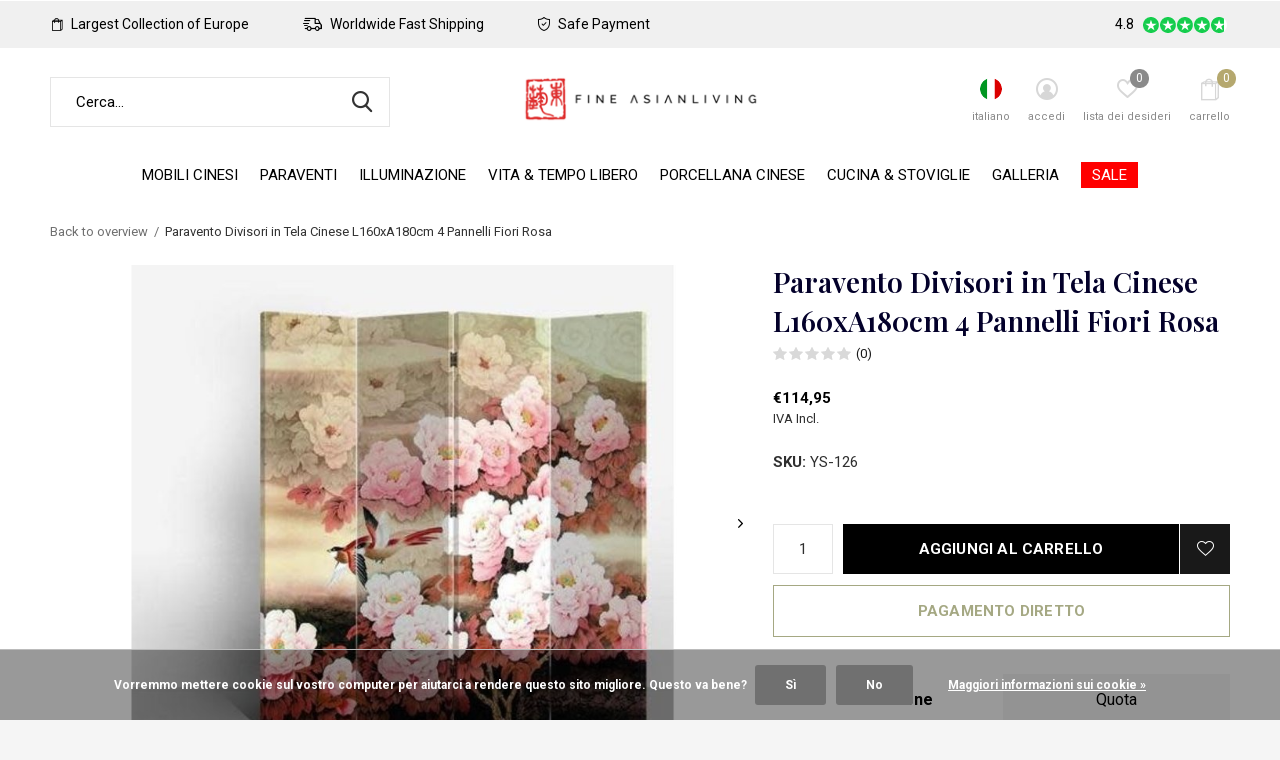

--- FILE ---
content_type: text/html;charset=utf-8
request_url: https://www.fineasianliving.com/it/chinese-oriental-room-divider-folding-pr-127140392.html
body_size: 16766
content:
<!doctype html>
<html class="new mobile  " lang="it" dir="ltr">
	<head>
    
<script type="text/javascript">
   window.dataLayer = window.dataLayer || [];
   dataLayer.push({
                                    ecomm_prodid: "127140392",
                  ecomm_prodid_adwords: "252922022",
                  ecomm_pname: "Paravento Divisori in Tela Cinese L160xA180cm 4 Pannelli Fiori Rosa ",
                  ecomm_category: "Paraventi",
                  ecomm_pagetype: "product",
                  ecomm_totalvalue: 114.95
                                                                                               
                         
                  });
      
</script>

<script>
// <!-- Google Tag Manager -->
(function(w,d,s,l,i){w[l]=w[l]||[];w[l].push({'gtm.start':
new Date().getTime(),event:'gtm.js'});var f=d.getElementsByTagName(s)[0],
j=d.createElement(s),dl=l!='dataLayer'?'&l='+l:'';j.async=true;j.src=
'https://www.googletagmanager.com/gtm.js?id='+i+dl;f.parentNode.insertBefore(j,f);
})(window,document,'script','dataLayer','GTM-MGTZ9M4');
// <!-- End Google Tag Manager -->
</script>
    <meta charset="utf-8"/>
<!-- [START] 'blocks/head.rain' -->
<!--

  (c) 2008-2026 Lightspeed Netherlands B.V.
  http://www.lightspeedhq.com
  Generated: 29-01-2026 @ 01:50:39

-->
<link rel="canonical" href="https://www.fineasianliving.com/it/chinese-oriental-room-divider-folding-pr-127140392.html"/>
<link rel="alternate" href="https://www.fineasianliving.com/it/index.rss" type="application/rss+xml" title="Nuovi prodotti"/>
<link href="https://cdn.webshopapp.com/assets/cookielaw.css?2025-02-20" rel="stylesheet" type="text/css"/>
<meta name="robots" content="noodp,noydir"/>
<meta name="google-site-verification" content="BtQQV3ou75zW3sEWtK_xY4RJX7Ca9PmH6e8FG7RNs3U"/>
<meta property="og:url" content="https://www.fineasianliving.com/it/chinese-oriental-room-divider-folding-pr-127140392.html?source=facebook"/>
<meta property="og:site_name" content="Fine Asianliving"/>
<meta property="og:title" content="Fine Asianliving Paravento Divisori in Tela Cinese L160xA180cm 4 Pannelli Fiori Rosa"/>
<meta property="og:description" content="Un paravento cinese di alta qualità ed elegante stampato su due lati. I nostri schermi divisori orientali, realizzati in tela, sono perfetti per garantire la..."/>
<meta property="og:image" content="https://cdn.webshopapp.com/shops/326698/files/384478888/paravento-divisori-in-tela-cinese-l160xa180cm-4-pa.jpg"/>
<script>
  window.dataLayer = window.dataLayer || [];
    function gtag(){dataLayer.push(arguments);}
    gtag('js', new Date());

    gtag('config', 'G-WMM09715SB');
 
</script>
<script>
window.dataLayer = window.dataLayer || [];
        function gtag(){dataLayer.push(arguments);}
        gtag('js', new Date());

        gtag('config','AW-CONVERSION_ID');
</script>
<script>
<!-- Google tag (gtag.js) -->
<script async src="https://www.googletagmanager.com/gtag/js?id=G-WMM09715SB"></script>
<script>
    window.dataLayer = window.dataLayer || [];
    function gtag(){dataLayer.push(arguments);}
    gtag('js', new Date());

    gtag('config', 'G-WMM09715SB');
</script>
</script>
<script src="https://www.powr.io/powr.js?external-type=lightspeed"></script>
<!--[if lt IE 9]>
<script src="https://cdn.webshopapp.com/assets/html5shiv.js?2025-02-20"></script>
<![endif]-->
<!-- [END] 'blocks/head.rain' -->
		<meta charset="utf-8">
		<meta http-equiv="x-ua-compatible" content="ie=edge">
		<title>Fine Asianliving Paravento Divisori in Tela Cinese L160xA180cm 4 Pannelli Fiori Rosa - Fine Asianliving</title>
		<meta name="description" content="Un paravento cinese di alta qualità ed elegante stampato su due lati. I nostri schermi divisori orientali, realizzati in tela, sono perfetti per garantire la...">
		<meta name="keywords" content="Paravento, Divisori, in, Tela, Cinese, L160xA180cm, 4, Pannelli, Fiori, Rosa">
		<meta name="theme-color" content="#ffffff">
		<meta name="MobileOptimized" content="320">
		<meta name="HandheldFriendly" content="true">
<!-- 		<meta name="viewport" content="width=device-width,initial-scale=1,maximum-scale=1,viewport-fit=cover,target-densitydpi=device-dpi,shrink-to-fit=no"> -->
    <meta name="viewport" content="width=device-width, initial-scale=1.0, maximum-scale=5.0, user-scalable=no">
    <meta name="apple-mobile-web-app-capable" content="yes">
    <meta name="apple-mobile-web-app-status-bar-style" content="black">
		<meta name="author" content="https://www.dmws.nl">
		<link rel="preload" as="style" href="https://cdn.webshopapp.com/assets/gui-2-0.css?2025-02-20">
		<link rel="preload" as="style" href="https://cdn.webshopapp.com/assets/gui-responsive-2-0.css?2025-02-20">
		<link rel="preload" href="https://fonts.googleapis.com/css?family=Roboto:100,300,400,500,600,700,800,900%7CPlayfair%20Display:100,300,400,500,600,700,800,900&display=block" as="style">
		<link rel="preload" as="style" href="https://cdn.webshopapp.com/shops/326698/themes/180624/assets/fixed.css?20260106145045">
    <link rel="preload" as="style" href="https://cdn.webshopapp.com/shops/326698/themes/180624/assets/screen.css?20260106145045">
		<link rel="preload" as="style" href="https://cdn.webshopapp.com/shops/326698/themes/180624/assets/custom.css?20260106145045">
		<link rel="preload" as="font" href="https://cdn.webshopapp.com/shops/326698/themes/180624/assets/icomoon.woff2?20260106145045">
		<link rel="preload" as="script" href="https://cdn.webshopapp.com/assets/jquery-1-9-1.js?2025-02-20">
		<link rel="preload" as="script" href="https://cdn.webshopapp.com/assets/jquery-ui-1-10-1.js?2025-02-20">
		<link rel="preload" as="script" href="https://cdn.webshopapp.com/shops/326698/themes/180624/assets/scripts.js?20260106145045">
		<link rel="preload" as="script" href="https://cdn.webshopapp.com/shops/326698/themes/180624/assets/custom.js?20260106145045">
    <link rel="preload" as="script" href="https://cdn.webshopapp.com/assets/gui.js?2025-02-20">
		<link href="https://fonts.googleapis.com/css?family=Roboto:100,300,400,500,600,700,800,900%7CPlayfair%20Display:100,300,400,500,600,700,800,900&display=block" rel="stylesheet" type="text/css">
		<link rel="stylesheet" media="screen" href="https://cdn.webshopapp.com/assets/gui-2-0.css?2025-02-20">
		<link rel="stylesheet" media="screen" href="https://cdn.webshopapp.com/assets/gui-responsive-2-0.css?2025-02-20">
    <link rel="stylesheet" media="screen" href="https://cdn.webshopapp.com/shops/326698/themes/180624/assets/fixed.css?20260106145045">
		<link rel="stylesheet" media="screen" href="https://cdn.webshopapp.com/shops/326698/themes/180624/assets/screen.css?20260106145045">
		<link rel="stylesheet" media="screen" href="https://cdn.webshopapp.com/shops/326698/themes/180624/assets/custom.css?20260106145045">
		<link rel="icon" type="image/x-icon" href="https://cdn.webshopapp.com/shops/326698/themes/180624/v/756162/assets/favicon.png?20221019172629">
		<link rel="apple-touch-icon" href="https://cdn.webshopapp.com/shops/326698/themes/180624/assets/apple-touch-icon.png?20260106145045">
		<link rel="mask-icon" href="https://cdn.webshopapp.com/shops/326698/themes/180624/assets/safari-pinned-tab.svg?20260106145045" color="#000000">
		<link rel="manifest" href="https://cdn.webshopapp.com/shops/326698/themes/180624/assets/manifest.json?20260106145045">
		<link rel="preconnect" href="https://ajax.googleapis.com">
		<link rel="preconnect" href="//cdn.webshopapp.com/">
		<link rel="preconnect" href="https://fonts.googleapis.com">
		<link rel="preconnect" href="https://fonts.gstatic.com" crossorigin>
		<link rel="dns-prefetch" href="https://ajax.googleapis.com">
		<link rel="dns-prefetch" href="//cdn.webshopapp.com/">	
		<link rel="dns-prefetch" href="https://fonts.googleapis.com">
		<link rel="dns-prefetch" href="https://fonts.gstatic.com" crossorigin>
    <script src="https://cdn.webshopapp.com/assets/jquery-1-9-1.js?2025-02-20"></script>
    <script src="https://cdn.webshopapp.com/assets/jquery-ui-1-10-1.js?2025-02-20"></script>
		<meta name="msapplication-config" content="https://cdn.webshopapp.com/shops/326698/themes/180624/assets/browserconfig.xml?20260106145045">
<meta property="og:title" content="Fine Asianliving Paravento Divisori in Tela Cinese L160xA180cm 4 Pannelli Fiori Rosa">
<meta property="og:type" content="website"> 
<meta property="og:description" content="Un paravento cinese di alta qualità ed elegante stampato su due lati. I nostri schermi divisori orientali, realizzati in tela, sono perfetti per garantire la...">
<meta property="og:site_name" content="Fine Asianliving">
<meta property="og:url" content="https://www.fineasianliving.com/">
<meta property="og:image" content="https://cdn.webshopapp.com/shops/326698/files/384478888/300x250x2/paravento-divisori-in-tela-cinese-l160xa180cm-4-pa.jpg">
<meta itemprop="price" content="114.95"><meta itemprop="priceCurrency" content="EUR">
<meta name="twitter:title" content="Fine Asianliving Paravento Divisori in Tela Cinese L160xA180cm 4 Pannelli Fiori Rosa">
<meta name="twitter:description" content="Un paravento cinese di alta qualità ed elegante stampato su due lati. I nostri schermi divisori orientali, realizzati in tela, sono perfetti per garantire la...">
<meta name="twitter:site" content="Fine Asianliving">
<meta name="twitter:card" content="https://cdn.webshopapp.com/shops/326698/themes/180624/v/756197/assets/logo.png?20221019172629">
<meta name="twitter:image" content="https://cdn.webshopapp.com/shops/326698/files/384478888/300x250x2/paravento-divisori-in-tela-cinese-l160xa180cm-4-pa.jpg">
<script type="application/ld+json">
  [
        {
      "@context": "http://schema.org",
      "@type": "Product", 
      "name": "Paravento Divisori in Tela Cinese L160xA180cm 4 Pannelli Fiori Rosa",
      "url": "https://www.fineasianliving.com/it/chinese-oriental-room-divider-folding-pr-127140392.html",
            "description": "Un paravento cinese di alta qualità ed elegante stampato su due lati. I nostri schermi divisori orientali, realizzati in tela, sono perfetti per garantire la...",      "image": "https://cdn.webshopapp.com/shops/326698/files/384478888/300x250x2/paravento-divisori-in-tela-cinese-l160xa180cm-4-pa.jpg",      "gtin13": "7442135593515",      "mpn": "203-126",      "sku": "YS-126",      "offers": {
        "@type": "Offer",
        "price": "114.95",        "url": "https://www.fineasianliving.com/it/chinese-oriental-room-divider-folding-pr-127140392.html",
        "priceValidUntil": "2027-01-29",
        "priceCurrency": "EUR",
          "availability": "https://schema.org/InStock",
          "inventoryLevel": "2"
              }
          },
        {
      "@context": "http://schema.org/",
      "@type": "Organization",
      "url": "https://www.fineasianliving.com/",
      "name": "Fine Asianliving",
      "legalName": "Fine Asianliving",
      "description": "Un paravento cinese di alta qualità ed elegante stampato su due lati. I nostri schermi divisori orientali, realizzati in tela, sono perfetti per garantire la...",
      "logo": "https://cdn.webshopapp.com/shops/326698/themes/180624/v/756197/assets/logo.png?20221019172629",
      "image": "https://cdn.webshopapp.com/shops/326698/themes/180624/v/2573764/assets/hero-1-image.jpg?20250220151208",
      "contactPoint": {
        "@type": "ContactPoint",
        "contactType": "Customer service",
        "telephone": ""
      },
      "address": {
        "@type": "PostalAddress",
        "streetAddress": "&lt;b&gt;Come visit us&lt;/b&gt;",
        "addressLocality": "&lt;i&gt;Largest Showroom of Europe&lt;/i&gt;",
        "postalCode": "&lt;i&gt;Flagship store of 2000m2&lt;/i&gt;",
        "addressCountry": "IT"
      }
      ,
      "aggregateRating": {
          "@type": "AggregateRating",
          "bestRating": "5",
          "worstRating": "1",
          "ratingValue": "",
          "reviewCount": "2",
          "url":""
      }
         
    },
    { 
      "@context": "http://schema.org", 
      "@type": "WebSite", 
      "url": "https://www.fineasianliving.com/", 
      "name": "Fine Asianliving",
      "description": "Un paravento cinese di alta qualità ed elegante stampato su due lati. I nostri schermi divisori orientali, realizzati in tela, sono perfetti per garantire la...",
      "author": [
        {
          "@type": "Organization",
          "url": "https://www.dmws.nl/",
          "name": "DMWS B.V.",
          "address": {
            "@type": "PostalAddress",
            "streetAddress": "Klokgebouw 195 (Strijp-S)",
            "addressLocality": "Eindhoven",
            "addressRegion": "NB",
            "postalCode": "5617 AB",
            "addressCountry": "NL"
          }
        }
      ]
    }
  ]
</script>    	</head>
	<body>
  	    <!-- Google Tag Manager (noscript) --><noscript><iframe src="https://www.googletagmanager.com/ns.html?id=GTM-MGTZ9M4"
    height="0" width="0" style="display:none;visibility:hidden"></iframe></noscript><!-- End Google Tag Manager (noscript) --><ul class="hidden-data hidden"><li>326698</li><li>180624</li><li>ja</li><li>it</li><li>live</li><li>hello//fineasianliving/com</li><li>https://www.fineasianliving.com/it/</li></ul><div id="root" ><header id="top" class="v1 static"><p id="logo" class="text-center"><a href="https://www.fineasianliving.com/it/" accesskey="h"><img src="https://cdn.webshopapp.com/shops/326698/themes/180624/v/756197/assets/logo.png?20221019172629" alt="Fine Asianliving"></a></p><nav id="skip"><ul><li><a href="#nav" accesskey="n">Ga naar navigatie (n)</a></li><li><a href="#content" accesskey="c">Ga naar inhoud (c)</a></li><li><a href="#footer" accesskey="f">Ga naar footer (f)</a></li></ul></nav><nav id="nav" aria-label="Choose a category" class="align-center"><ul><li class="menu-uppercase"><a  href="https://www.fineasianliving.com/it/mobili-cinesi/">Mobili Cinesi</a><div><div><h3><a href="https://www.fineasianliving.com/it/mobili-cinesi/armadi-mobili-di-stoccaggio-cinesi/">Armadi &amp; Mobili di Stoccaggio Cinesi</a></h3><ul><li><a href="https://www.fineasianliving.com/it/mobili-cinesi/armadi-mobili-di-stoccaggio-cinesi/armadi-nuziale-cinesi/">Armadi Nuziale Cinesi</a></li><li><a href="https://www.fineasianliving.com/it/mobili-cinesi/armadi-mobili-di-stoccaggio-cinesi/librerie-vetrine-cinesi/">Librerie &amp; Vetrine Cinesi</a></li><li><a href="https://www.fineasianliving.com/it/mobili-cinesi/armadi-mobili-di-stoccaggio-cinesi/armadi-cinesi/">Armadi Cinesi</a></li><li><a href="https://www.fineasianliving.com/it/mobili-cinesi/armadi-mobili-di-stoccaggio-cinesi/comodini-cinesi/">Comodini Cinesi</a></li><li><a href="https://www.fineasianliving.com/it/mobili-cinesi/armadi-mobili-di-stoccaggio-cinesi/credenze-cinesi/">Credenze Cinesi</a></li><li><a href="https://www.fineasianliving.com/it/mobili-cinesi/armadi-mobili-di-stoccaggio-cinesi/mobili-tv-cinesi/">Mobili TV Cinesi</a></li><li><a href="https://www.fineasianliving.com/it/mobili-cinesi/armadi-mobili-di-stoccaggio-cinesi/cassettiere-cinesi/">Cassettiere Cinesi</a></li><li><a href="https://www.fineasianliving.com/it/mobili-cinesi/armadi-mobili-di-stoccaggio-cinesi/bauli-cassapanche-cinesi/">Bauli &amp; Cassapanche Cinesi</a></li></ul></div><div><h3><a href="https://www.fineasianliving.com/it/mobili-cinesi/tavoli-cinesi/">Tavoli Cinesi</a></h3><ul><li><a href="https://www.fineasianliving.com/it/mobili-cinesi/tavoli-cinesi/consolle-tavoli-daltare-piedistalli-per-piante-cin/">Consolle, Tavoli d&#039;Altare &amp; Piedistalli per Piante Cinesi</a></li><li><a href="https://www.fineasianliving.com/it/mobili-cinesi/tavoli-cinesi/tavolini-da-salotto-cinesi/">Tavolini da Salotto Cinesi</a></li><li><a href="https://www.fineasianliving.com/it/mobili-cinesi/tavoli-cinesi/tavolini-cinesi/">Tavolini Cinesi</a></li></ul></div><div><h3><a href="https://www.fineasianliving.com/it/mobili-cinesi/sedie-sgabelli-panche-cinesi/">Sedie, Sgabelli &amp; Panche Cinesi</a></h3><ul><li><a href="https://www.fineasianliving.com/it/mobili-cinesi/sedie-sgabelli-panche-cinesi/sgabelli/">Sgabelli </a></li><li><a href="https://www.fineasianliving.com/it/mobili-cinesi/sedie-sgabelli-panche-cinesi/panche-cinesi/">Panche Cinesi</a></li><li><a href="https://www.fineasianliving.com/it/mobili-cinesi/sedie-sgabelli-panche-cinesi/sedie-cinesi/">Sedie Cinesi</a></li></ul></div><div><h3><a href="https://www.fineasianliving.com/it/mobili-cinesi/altri-mobili-cinesi/">Altri Mobili Cinesi</a></h3></div></div></li><li class="menu-uppercase"><a  href="https://www.fineasianliving.com/it/paraventi/">Paraventi</a><div><div><h3><a href="https://www.fineasianliving.com/it/paraventi/paraventi-di-tela/">Paraventi di Tela</a></h3><ul><li><a href="https://www.fineasianliving.com/it/paraventi/paraventi-di-tela/paraventi-contemporanei/">Paraventi Contemporanei</a></li><li><a href="https://www.fineasianliving.com/it/paraventi/paraventi-di-tela/paraventi-cinesi-e-separe-orientali/">Paraventi Cinesi e Separé Orientali</a></li><li><a href="https://www.fineasianliving.com/it/paraventi/paraventi-di-tela/supporti-paravento/">Supporti Paravento</a></li></ul></div><div><h3><a href="https://www.fineasianliving.com/it/paraventi/paraventi-giapponesi/">Paraventi Giapponesi</a></h3></div><div><h3><a href="https://www.fineasianliving.com/it/paraventi/paraventi-cinesi-in-legno/">Paraventi Cinesi in Legno</a></h3></div></div></li><li class="menu-uppercase"><a  href="https://www.fineasianliving.com/it/illuminazione/">Illuminazione</a><div><div><h3><a href="https://www.fineasianliving.com/it/illuminazione/lampadari/">Lampadari</a></h3></div><div><h3><a href="https://www.fineasianliving.com/it/illuminazione/lampade-da-tavolo/">Lampade da Tavolo</a></h3></div><div><h3><a href="https://www.fineasianliving.com/it/illuminazione/lampade-da-terra/">Lampade da Terra</a></h3></div><div><h3><a href="https://www.fineasianliving.com/it/illuminazione/applique/">Applique</a></h3></div><div><h3><a href="https://www.fineasianliving.com/it/illuminazione/lampade-giapponesi/">Lampade Giapponesi</a></h3></div></div></li><li class="menu-uppercase"><a  href="https://www.fineasianliving.com/it/vita-tempo-libero/">Vita &amp; Tempo Libero</a><div><div><h3><a href="https://www.fineasianliving.com/it/vita-tempo-libero/dipinti/">Dipinti</a></h3><ul><li><a href="https://www.fineasianliving.com/it/vita-tempo-libero/dipinti/dipinti-orientali-cinesi/">Dipinti Orientali &amp; Cinesi</a></li><li><a href="https://www.fineasianliving.com/it/vita-tempo-libero/dipinti/animal-paintings/">Animal Paintings</a></li><li><a href="https://www.fineasianliving.com/it/vita-tempo-libero/dipinti/masterpieces-famous-paintings/">Masterpieces &amp; Famous Paintings</a></li><li><a href="https://www.fineasianliving.com/it/vita-tempo-libero/dipinti/contemporary-abstract-paintings/">Contemporary &amp; Abstract Paintings</a></li><li><a href="https://www.fineasianliving.com/it/vita-tempo-libero/dipinti/acrylic-glass-paintings/">Acrylic Glass Paintings</a></li><li><a href="https://www.fineasianliving.com/it/vita-tempo-libero/dipinti/oriental-wall-art-decoration/">Oriental Wall Art &amp; Decoration</a></li></ul></div><div><h3><a href="https://www.fineasianliving.com/it/vita-tempo-libero/accessori-decorativi-cinesi/">Accessori Decorativi Cinesi</a></h3><ul><li><a href="https://www.fineasianliving.com/it/vita-tempo-libero/accessori-decorativi-cinesi/buddha-statue/">Buddha &amp; Statue</a></li><li><a href="https://www.fineasianliving.com/it/vita-tempo-libero/accessori-decorativi-cinesi/maneki-neko-daruma/">Maneki Neko &amp; Daruma</a></li><li><a href="https://www.fineasianliving.com/it/vita-tempo-libero/accessori-decorativi-cinesi/specchi/">Specchi</a></li><li><a href="https://www.fineasianliving.com/it/vita-tempo-libero/accessori-decorativi-cinesi/oriental-home-collection/">Oriental Home Collection</a></li><li><a href="https://www.fineasianliving.com/it/vita-tempo-libero/accessori-decorativi-cinesi/fontane/">Fontane</a></li><li><a href="https://www.fineasianliving.com/it/vita-tempo-libero/accessori-decorativi-cinesi/astucci-per-gioielli/">Astucci per Gioielli</a></li><li><a href="https://www.fineasianliving.com/it/vita-tempo-libero/accessori-decorativi-cinesi/japanese-collection/">Japanese Collection</a><ul class="mobily-only"><li><a href="https://www.fineasianliving.com/it/vita-tempo-libero/accessori-decorativi-cinesi/japanese-collection/tende-noren-giapponesi/">Tende Noren Giapponesi</a></li></ul></li><li><a href="https://www.fineasianliving.com/it/vita-tempo-libero/accessori-decorativi-cinesi/office-accessories/">Office Accessories</a></li></ul></div><div><h3><a href="https://www.fineasianliving.com/it/vita-tempo-libero/tessili/">Tessili</a></h3><ul><li><a href="https://www.fineasianliving.com/it/vita-tempo-libero/tessili/cuscini-decorativi-cinesi/">Cuscini Decorativi Cinesi</a></li><li><a href="https://www.fineasianliving.com/it/vita-tempo-libero/tessili/tappeti/">Tappeti</a></li><li><a href="https://www.fineasianliving.com/it/vita-tempo-libero/tessili/memory-foam-pillows/">Memory Foam Pillows</a></li></ul></div><div><h3><a href="https://www.fineasianliving.com/it/vita-tempo-libero/meditazione-yoga/">Meditazione &amp; Yoga</a></h3><ul><li><a href="https://www.fineasianliving.com/it/vita-tempo-libero/meditazione-yoga/cuscini-da-meditazione-cuscini-triangolare-thai/">Cuscini da Meditazione &amp; Cuscini  Triangolare Thai</a></li><li><a href="https://www.fineasianliving.com/it/vita-tempo-libero/meditazione-yoga/materassi-thai/">Materassi Thai</a></li><li><a href="https://www.fineasianliving.com/it/vita-tempo-libero/meditazione-yoga/accessori-per-la-meditazione/">Accessori per la Meditazione</a></li></ul></div><div><h3><a href="https://www.fineasianliving.com/it/vita-tempo-libero/prodotti-per-il-tempo-libero-cinesi/">Prodotti per il tempo libero cinesi</a></h3></div></div></li><li class="menu-uppercase"><a  href="https://www.fineasianliving.com/it/porcellana-cinese/">Porcellana Cinese</a><div><div><h3><a href="https://www.fineasianliving.com/it/porcellana-cinese/vasi-ginger-jars-cinesi/">Vasi &amp; Ginger Jars Cinesi</a></h3></div><div><h3><a href="https://www.fineasianliving.com/it/porcellana-cinese/statue-cinesi/">Statue Cinesi</a></h3></div><div><h3><a href="https://www.fineasianliving.com/it/porcellana-cinese/sgabelli-in-ceramica/">Sgabelli in Ceramica</a></h3></div><div><h3><a href="https://www.fineasianliving.com/it/porcellana-cinese/altre-porcellane/">Altre Porcellane</a></h3></div></div></li><li class="menu-uppercase"><a  href="https://www.fineasianliving.com/it/cucina-stoviglie/">Cucina &amp; Stoviglie</a><div><div><h3><a href="https://www.fineasianliving.com/it/cucina-stoviglie/sake/">Sake</a></h3></div><div><h3><a href="https://www.fineasianliving.com/it/cucina-stoviglie/te-caffe/">Tè &amp; Caffè</a></h3><ul><li><a href="https://www.fineasianliving.com/it/cucina-stoviglie/te-caffe/vassoi/">Vassoi</a></li><li><a href="https://www.fineasianliving.com/it/cucina-stoviglie/te-caffe/set-da-te/">Set da Tè</a></li></ul></div><div><h3><a href="https://www.fineasianliving.com/it/cucina-stoviglie/chopsticks/">Chopsticks</a></h3></div></div></li><li class="menu-uppercase"><a  href="https://www.fineasianliving.com/it/galleria/">Galleria</a><div><div><h3><a href="https://www.fineasianliving.com/it/galleria/showroom-photos/">Showroom Photos</a></h3></div><div><h3><a href="https://www.fineasianliving.com/it/galleria/in-store-projects/">In-Store Projects</a></h3></div></div></li><li class="menu-uppercase"><a class="overlay-g" href="https://www.fineasianliving.com/it/sale/">SALE</a></li></ul><ul><li class="search"><a href="./"><i class="icon-zoom2"></i><span>cerca</span></a></li><li class="lang"><a class="nl" href="./"><img src="https://cdn.webshopapp.com/shops/326698/themes/180624/assets/flag-it.svg?20260106145045" alt="Italiano" width="22" height="22"><span>italiano</span></a><ul><li><a title="Deutsch" lang="de" href="https://www.fineasianliving.com/de/go/product/127140392"><img src="https://cdn.webshopapp.com/shops/326698/themes/180624/assets/flag-de.svg?20260106145045" alt="Deutsch" width="18" height="18"><span>Deutsch</span></a></li><li><a title="English" lang="en" href="https://www.fineasianliving.com/en/go/product/127140392"><img src="https://cdn.webshopapp.com/shops/326698/themes/180624/assets/flag-en.svg?20260106145045" alt="English" width="18" height="18"><span>English</span></a></li><li><a title="Français" lang="fr" href="https://www.fineasianliving.com/fr/go/product/127140392"><img src="https://cdn.webshopapp.com/shops/326698/themes/180624/assets/flag-fr.svg?20260106145045" alt="Français" width="18" height="18"><span>Français</span></a></li><li><a title="Español" lang="es" href="https://www.fineasianliving.com/es/go/product/127140392"><img src="https://cdn.webshopapp.com/shops/326698/themes/180624/assets/flag-es.svg?20260106145045" alt="Español" width="18" height="18"><span>Español</span></a></li><li><a title="Italiano" lang="it" href="https://www.fineasianliving.com/it/go/product/127140392"><img src="https://cdn.webshopapp.com/shops/326698/themes/180624/assets/flag-it.svg?20260106145045" alt="Italiano" width="18" height="18"><span>Italiano</span></a></li><li><a href="https://www.fineasianliving.com/it/session/currency/eur/go/product/127140392"><span class="cur-icon">€</span><span>EUR</span></a></li><li><a href="https://www.fineasianliving.com/it/session/currency/gbp/go/product/127140392"><span class="cur-icon">£</span><span>GBP</span></a></li></ul></li><li class="login"><a href=""><i class="icon-user-circle"></i><span>accedi</span></a></li><li class="fav"><a class="open-login"><i class="icon-heart-strong"></i><span>lista dei desideri</span><span class="no items" data-wishlist-items>0</span></a></li><li class="cart"><a href="https://www.fineasianliving.com/it/cart/"><i class="icon-bag2"></i><span>carrello</span><span class="no">0</span></a></li></ul></nav><div class="bar with-trustmark"><ul class="list-usp"><li><i class="icon-bag2"></i> Largest Collection of Europe</li><li><i class="icon-delivery"></i> Worldwide Fast Shipping</li><li><i class="icon-shield"></i> Safe Payment</li></ul><p><a href="https://www.fineasianliving.com/it/" target="_blank"><span class="rating-a c round_stars" data-val="4.8" data-of="5">4.8</span></a></p></div><form action="https://www.fineasianliving.com/it/search/" method="get" id="formSearch" data-search-type="desktop"><p><label for="q">Cerca...</label><input id="q" name="q" type="search" value="" autocomplete="off" required data-input="desktop"><button type="submit">Cerca</button></p><div class="search-autocomplete" data-search-type="desktop"><ul class="list-cart small m0"></ul></div></form><div class="module-product-bar"><figure><img src="https://dummyimage.com/45x45/fff.png/fff" data-src="https://cdn.webshopapp.com/shops/326698/files/384478888/90x90x2/paravento-divisori-in-tela-cinese-l160xa180cm-4-pa.jpg" alt="Paravento Divisori in Tela Cinese L160xA180cm 4 Pannelli Fiori Rosa" width="45" height="45"></figure><h3> Paravento Divisori in Tela Cinese L160xA180cm 4 Pannelli Fiori Rosa</h3><p class="price">
      €114,95
          </p><p class="link-btn"><a href="https://www.fineasianliving.com/it/cart/add/252922022/">Aggiungi al carrello</a></p></div></header><main id="content"><nav class="nav-breadcrumbs desktop-only"><ul><li><a href="https://www.fineasianliving.com/it/">Back to overview</a></li><li>Paravento Divisori in Tela Cinese L160xA180cm 4 Pannelli Fiori Rosa</li></ul></nav><article class="module-product"><ul class="list-product slider landscape"><li class=""><a data-fancybox-group="gallery" href="https://cdn.webshopapp.com/shops/326698/files/384478888/image.jpg"><img src="https://cdn.webshopapp.com/shops/326698/files/384478888/900x660x2/paravento-divisori-in-tela-cinese-l160xa180cm-4-pa.jpg" alt="Paravento Divisori in Tela Cinese L160xA180cm 4 Pannelli Fiori Rosa" width="900" height="660"></a><ul class="label"><li class="btn  active mobile-only"><a href="javascript:;" class="add-to-wishlist" data-url="https://www.fineasianliving.com/it/account/wishlistAdd/127140392/?variant_id=252922022" data-id="127140392"><i class="icon-heart-outline"></i><span>Aggiungi alla wishlist</span></a></li></ul></li><li class=""><a data-fancybox-group="gallery" href="https://cdn.webshopapp.com/shops/326698/files/384478892/image.jpg"><img src="https://cdn.webshopapp.com/shops/326698/files/384478892/900x660x2/paravento-divisori-in-tela-cinese-l160xa180cm-4-pa.jpg" alt="Paravento Divisori in Tela Cinese L160xA180cm 4 Pannelli Fiori Rosa" width="900" height="660"></a></li></ul><div><header><h1>Paravento Divisori in Tela Cinese L160xA180cm 4 Pannelli Fiori Rosa</h1><p class="rating-a b" data-val="0" data-of="5"><a href="#section-reviews">(0)</a></p></header><form action="https://www.fineasianliving.com/it/cart/add/252922022/" id="product_configure_form" method="post" class="form-product" data-url="https://www.fineasianliving.com/it/cart/add/252922022/"><div class="fieldset"><p class="price">
          €114,95
                    <span>IVA Incl.</span></p><ul class="list-plain"><li><span class="strong">SKU:</span> YS-126</li></ul><p class="in-stock-positive"><span class="strong"></span></p><input data-always type="hidden" name="bundle_id" id="product_configure_bundle_id" value=""></div><p class="submit m15"><input type="number" name="quantity" value="1"><button class="add-to-cart-button" type="submit">Aggiungi al carrello</button><a href="javascript:;" class="open-login"><i class="icon-heart-outline"></i><span>Login for wishlist</span></a></p><p class="link-btn"><a href="javascript:;" id="checkoutButton" class="a">Pagamento diretto</a></p><div class="tabs-a m55"><nav><ul><li><a href="./">Descrizione</a></li><li><a href="./">Quota</a></li></ul></nav><div><div><p>Un paravento cinese di alta qualità ed elegante stampato su due lati. I nostri schermi divisori orientali, realizzati in tela, sono perfetti per garantire la privacy e allo stesso tempo essere in grado di integrare lo stile di qualsiasi spazio abitativo.</p></div><div><ul class="list-social b"><li><a onclick="return !window.open(this.href,'Paravento Divisori in Tela Cinese L160xA180cm 4 Pannelli Fiori Rosa', 'width=500,height=500')" target="_blank" href="https://www.facebook.com/sharer/sharer.php?u=https://www.fineasianliving.com/it/chinese-oriental-room-divider-folding-pr-127140392.html"><i class="icon-facebook"></i> Facebook</a></li><li><a onclick="return !window.open(this.href,'Paravento Divisori in Tela Cinese L160xA180cm 4 Pannelli Fiori Rosa', 'width=500,height=500')" target="_blank" href="https://pinterest.com/pin/create/button/?url=https://www.fineasianliving.com/it/chinese-oriental-room-divider-folding-pr-127140392.html&description=Un paravento cinese di alta qualità ed elegante stampato su due lati. I nostri schermi divisori orientali, realizzati in tela, sono perfetti per garantire la privacy e allo stesso tempo essere in grado di integrare lo stile di qualsiasi spazio abitativo."><i class="icon-pinterest"></i> Pin it</a></li><li><a href="whatsapp://send?text=https://www.fineasianliving.com/it/chinese-oriental-room-divider-folding-pr-127140392.html" data-action="share/whatsapp/share"><i class="icon-whatsapp"></i> Whatsapp</a></li></ul></div></div></div><p class="check"><input class="compare-check" id="add_compare_127140392" type="checkbox" value="" data-add-url="https://www.fineasianliving.com/it/compare/add/252922022/" data-del-url="https://www.fineasianliving.com/it/compare/delete/252922022/" data-id="127140392"  /><label for="add_compare_127140392">Aggiungi alla lista confronto</label></p></form></div></article><div class="cols-d m70 product-content"><article><h5 class="s28 m10">Descrizione del prodotto</h5><p>Divisore Della Stanza Paravento Per Privacy Parete Divisoria Paravento Pieghevole Separatore Decorativo Schermo Paraventi Divisori In Tela Tela Stampato Schermi Di Tela Due Lati</p><p>Dimensioni del prodotto: 160x180 cm (larghezza x altezza) - 4 pannelli (40x3x180cm ogni pannello)</p><p>Questo divisorio offre uno sfondo rilassante e sarebbe un'ottima aggiunta a qualsiasi ambiente. Questo schermo alla moda per privacy complimenterebbe una casa moderna e fornisce un metodo per fornire privacy senza bloccare completamente la luce.</p><p>I paraventi in legno massello e con tela tesa, sono il modo ideale per aggiungere un delicato tocco d'arte al tuo arredamento d'interni. Un arredo decorativo che separa gli spazi in modo pratico. I leggeri schermi in tela offrono 3, 4 o 6 pannelli, ognuno dei quali è flessibile per essere riadattato all'interno, in quanto entrambi i lati sono stampati e adatti ad essere collocati in qualsiasi luogo. I divisori sono quindi ottimi per fornire privacy o nascondere aree antiestetiche e allo stesso tempo essere in grado di completare lo stile di qualsiasi spazio abitativo. I paraventi pieghevoli e i divisori di Fine Asianliving sono portatili, economici e non richiedono alcuna esperienza per l'installazione.</p><p>Grazie alla perfetta qualità del prodotto con un design originale e una qualità di stampa Full HD in inchiostro ad alta saturazione, i divisori danno un fascino unico, bello e duraturo ad ogni interno. I suoi bordi sono anche stampati, in modo da dare un effetto bello ed estetico. I pannelli dei paraventi sono collegati tra loro da cardini metallici.</p><p>Crediamo fermamente che i nostri divisori per camere supereranno tutte le tue aspettative e abbiamo molti clienti soddisfatti che ritornano felici e che amano i loro divisori per camere. Siamo in grado di garantire che l'opera d'arte su tela da te scelta rimarrà in ottime condizioni per molti anni a venire, in qualsiasi modo tu scelga di mostrarla.</p><p>Materiale: Tela<br/>Colore: Multicolore<br/>Larghezza in cm: 160<br/>Altezza in cm: 180<br/>Profondita in cm: 4</p></article></div><article id="section-reviews"><header class="heading-rating"><h5 class="s28 m20">Recensioni</h5><p class="rating-a strong" data-val="0" data-of="5">0<span> / 5</span></p><p class="overlay-e">0 stelle basate su 0 recensioni</p><p class="link-btn"><a class="b" href="https://www.fineasianliving.com/it/account/review/127140392/">Aggiungi il tuo commento</a></p></header><ul class="list-comments a"></ul></article><article><header class="heading-mobile text-left"><h5 class="s28 m10">Articoli recenti</h5></header><ul class="list-collection compact"><li class="single no-ajax text-left"><div class="img"><figure><img src="https://cdn.webshopapp.com/shops/326698/files/384478888/900x660x2/paravento-divisori-in-tela-cinese-l160xa180cm-4-pa.jpg" alt="Paravento Divisori in Tela Cinese L160xA180cm 4 Pannelli Fiori Rosa" width="310" height="430"></figure><form class="desktop-only" action="https://www.fineasianliving.com/it/chinese-oriental-room-divider-folding-pr-127140392.html" method="post"><p><button class="w100" type="submit">Vedere prodotto</button></p></form></div><h2><a href="https://www.fineasianliving.com/it/chinese-oriental-room-divider-folding-pr-127140392.html">Paravento Divisori in Tela Cinese L160xA180cm 4 Pannelli Fiori Rosa</a></h2><p class="price">€114,95</p></li></ul></article></main><aside id="cart"><h5>Carrello</h5><p>
    Non ci sono articoli nel tuo carrello...
  </p><p class="submit"><span class="strong"><span>Totale tasse incl.</span> €0,00</span><a href="https://www.fineasianliving.com/it/cart/">Cassa</a></p></aside><form action="https://www.fineasianliving.com/it/account/loginPost/" method="post" id="login"><h5>Accedi</h5><p><label for="lc">Indirizzo e-mail</label><input type="email" id="lc" name="email" autocomplete='email' placeholder="Indirizzo e-mail" required></p><p><label for="ld">Password</label><input type="password" id="ld" name="password" autocomplete='current-password' placeholder="Password" required><a href="https://www.fineasianliving.com/it/account/password/">Password dimenticata?</a></p><p><button class="side-login-button" type="submit">Accedi</button></p><footer><ul class="list-checks"><li>All your orders and returns in one place</li><li>The ordering process is even faster</li><li>Your shopping cart stored, always and everywhere</li></ul><p class="link-btn"><a class="" href="https://www.fineasianliving.com/it/account/register/">Crea un account</a></p></footer><input type="hidden" name="key" value="5726609cd095c0e0f1b58a190a521c9e" /><input type="hidden" name="type" value="login" /></form><p id="compare-btn" ><a class="open-compare"><i class="icon-compare"></i><span>confronta</span><span class="compare-items" data-compare-items>0</span></a></p><aside id="compare"><h5>Confronta i prodotti</h5><ul class="list-cart compare-products"></ul><p class="submit"><span>You can compare a maximum of 5 products</span><a href="https://www.fineasianliving.com/it/compare/">Start comparison</a></p></aside><footer id="footer"><form id="formNewsletter" action="https://www.fineasianliving.com/it/account/newsletter/" method="post" class="form-newsletter"><input type="hidden" name="key" value="5726609cd095c0e0f1b58a190a521c9e" /><h2 class="gui-page-title">Iscriviti alla nostra newsletter</h2><p>Receive the latest offers and promotions</p><p><label for="formNewsletterEmail">Indirizzo e-mail</label><input type="email" id="formNewsletterEmail" name="email" placeholder="Indirizzo e-mail" required><button type="submit" class="submit-newsletter">Iscriviti</button></p></form><nav><div><h3>Servizio di assistenza</h3><ul><li><a href="https://www.fineasianliving.com/it/service/about/">Riguardo a noi</a></li><li><a href="https://www.fineasianliving.com/it/service/general-terms-conditions/">Condizioni e termini generali</a></li><li><a href="https://www.fineasianliving.com/it/service/disclaimer/">Disclaimer</a></li><li><a href="https://www.fineasianliving.com/it/service/privacy-policy/">Tutela della Privacy</a></li><li><a href="https://www.fineasianliving.com/it/service/payment-methods/">Metodi di pagamento</a></li><li><a href="https://www.fineasianliving.com/it/service/">Domande Poste Frequentemente</a></li><li><a href="https://www.fineasianliving.com/it/service/return-policy/">Politica di Reso</a></li><li><a href="https://www.fineasianliving.com/it/sitemap/">Mappa del sito</a></li><li><a href="https://www.fineasianliving.com/it/service/contact/">Contact</a></li></ul></div><div><h3>Il mio account</h3><ul><li><a href="https://www.fineasianliving.com/it/account/" title="Registrati">Registrati</a></li><li><a href="https://www.fineasianliving.com/it/account/orders/" title="I miei ordini">I miei ordini</a></li><li><a href="https://www.fineasianliving.com/it/account/tickets/" title="I miei biglietti">I miei biglietti</a></li><li><a href="https://www.fineasianliving.com/it/account/wishlist/" title="La mia wishlist">La mia wishlist</a></li><li><a href="https://www.fineasianliving.com/it/compare/">Confronta i prodotti</a></li></ul></div><div><h3>Categorie</h3><ul><li><a href="https://www.fineasianliving.com/it/mobili-cinesi/">Mobili Cinesi</a></li><li><a href="https://www.fineasianliving.com/it/paraventi/">Paraventi</a></li><li><a href="https://www.fineasianliving.com/it/illuminazione/">Illuminazione</a></li><li><a href="https://www.fineasianliving.com/it/vita-tempo-libero/">Vita &amp; Tempo Libero</a></li><li><a href="https://www.fineasianliving.com/it/porcellana-cinese/">Porcellana Cinese</a></li><li><a href="https://www.fineasianliving.com/it/cucina-stoviglie/">Cucina &amp; Stoviglie</a></li><li><a href="https://www.fineasianliving.com/it/galleria/">Galleria</a></li><li><a href="https://www.fineasianliving.com/it/sale/">SALE</a></li></ul></div><div><h3>Chi siamo</h3><ul class="contact-footer m10"><li><span class="strong">Fine Asianliving</span></li><li><b>Come visit us</b></li><li><i>Flagship store of 2000m2</i></li><li><i>Largest Showroom of Europe</i></li></ul><ul class="contact-footer m10"><li>FINE ASIANLIVING</li><li>Wegastraat 33 <br> 2516 AN The Hague</li><li>COC number: 27177198 <br>TAX/VAT Number: NL812135994B01</li><li>The Netherlands</li></ul></div><div class="double"><ul class="link-btn"><li class="mailus"><a href="/cdn-cgi/l/email-protection#9df5f8f1f1f2ddfbf4f3f8fceef4fcf3f1f4ebf4f3fab3fef2f0" class="a">Email us</a></li></ul><ul class="list-social"><li><a rel="external" href="https://www.facebook.com/fineasianliving"><i class="icon-facebook"></i><span>Facebook</span></a></li><li><a rel="external" href="https://www.instagram.com/fineasianliving"><i class="icon-instagram"></i><span>Instagram</span></a></li><li><a rel="external" href="https://www.pinterest.com/fineasianliving/"><i class="icon-pinterest"></i><span>Pinterest</span></a></li></ul></div><figure><img data-src="https://cdn.webshopapp.com/shops/326698/themes/180624/v/756213/assets/logo-upload-footer.png?20221019172629" alt="Fine Asianliving" width="180" height="40"></figure></nav><ul class="list-payments dmws-payments"><li><img data-src="https://cdn.webshopapp.com/shops/326698/themes/180624/assets/z-paypalcp.png?20260106145045" alt="paypalcp" width="45" height="21"></li><li><img data-src="https://cdn.webshopapp.com/shops/326698/themes/180624/assets/z-debitcredit.png?20260106145045" alt="debitcredit" width="45" height="21"></li><li><img data-src="https://cdn.webshopapp.com/shops/326698/themes/180624/assets/z-paypallater.png?20260106145045" alt="paypallater" width="45" height="21"></li></ul><p class="copyright dmws-copyright">© Copyright <span class="date">2019</span> - Theme By <a href="https://dmws.nl/themes/" target="_blank" rel="noopener">DMWS</a> x <a href="https://plus.dmws.nl/" title="Upgrade your theme with Plus+ for Lightspeed" target="_blank" rel="noopener">Plus+</a>  - <a href="https://www.fineasianliving.com/it/rss/">RSS feed</a></p></footer><div class="rich-snippet text-center"><div><span class="strong">Fine Asianliving</span><span><span></span> / <span>5</span></span> -
    <span> 2 </span> Recensioni @ <a target="_blank" href=""></a></div></div><script data-cfasync="false" src="/cdn-cgi/scripts/5c5dd728/cloudflare-static/email-decode.min.js"></script><script>
   var mobilemenuOpenSubsOnly = '0';
       var instaUser = false;
    var showSecondImage = 1;
  var newsLetterSeconds = '3';
   var test = 'test';
	var basicUrl = 'https://www.fineasianliving.com/it/';
  var ajaxTranslations = {"Add to cart":"Aggiungi al carrello","Wishlist":"Lista dei desideri","Add to wishlist":"Aggiungi alla wishlist","Compare":"Confronta","Add to compare":"Aggiungi al confronto","Brands":"Marche","Discount":"Sconto","Delete":"Elimina","Total excl. VAT":"Totale escl. IVA","Shipping costs":"Costi di spedizione","Total incl. VAT":"Totale tasse incl.","Read more":"Per saperne di pi\u00f9","Read less":"Leggi meno","No products found":"Nessun prodotto trovato","View all results":"Visualizza tutti i risultati","":""};
  var categories_shop = {"10934945":{"id":10934945,"parent":0,"path":["10934945"],"depth":1,"image":372995214,"type":"category","url":"mobili-cinesi","title":"Mobili Cinesi","description":"Tutti i mobili orientali e cinesi di cui hai bisogno possono essere trovati qui! Che si tratti di mobili per il soggiorno, la camera da letto, lo studio o la sala da pranzo. Trova un mobile orientale o cinese che ti piacer\u00e0 da Fine Asianliving.","count":1400,"subs":{"10937476":{"id":10937476,"parent":10934945,"path":["10937476","10934945"],"depth":2,"image":372998662,"type":"category","url":"mobili-cinesi\/armadi-mobili-di-stoccaggio-cinesi","title":"Armadi & Mobili di Stoccaggio Cinesi","description":"Gli armadi e i mobili contenitori cinesi unici di Fine Asianliving sono eleganti, funzionali e aggiungono un tocco orientale alla tua casa. Puoi scegliere tra pi\u00f9 di 1000 tipi diversi. Trova lo stile che ti piace di pi\u00f9 e che si adatta alle tue esigenze e","count":920,"subs":{"10937484":{"id":10937484,"parent":10937476,"path":["10937484","10937476","10934945"],"depth":3,"image":0,"type":"category","url":"mobili-cinesi\/armadi-mobili-di-stoccaggio-cinesi\/armadi-nuziale-cinesi","title":"Armadi Nuziale Cinesi","description":"Bellissimi armadi nuziale cinesi per riporre tutti i vostri vestiti e biancheria da letto. Non sono solo belli ma anche molto pratici. Tutto per rendere la vita un po' pi\u00f9 bella e facile. C'\u00e8 molta scelta di Fine Asianliving!","count":117},"10937485":{"id":10937485,"parent":10937476,"path":["10937485","10937476","10934945"],"depth":3,"image":0,"type":"category","url":"mobili-cinesi\/armadi-mobili-di-stoccaggio-cinesi\/librerie-vetrine-cinesi","title":"Librerie & Vetrine Cinesi","description":"Le vetrine e le librerie cinesi sono indispensabili per le cose che esponi. Proprio come una cornice che completa un quadro, una bella vetrina lo far\u00e0 per le tue cose. Scopri la collezione di librerie e vetrine cinesi di Fine Asianliving. ","count":39},"10937486":{"id":10937486,"parent":10937476,"path":["10937486","10937476","10934945"],"depth":3,"image":0,"type":"category","url":"mobili-cinesi\/armadi-mobili-di-stoccaggio-cinesi\/armadi-cinesi","title":"Armadi Cinesi","description":"I nostri armadi cinesi sono senza tempo ed eleganti. Sono fatti di legno robusto che dura una vita. Gli armadi cinesi forniscono anche tutto lo spazio di archiviazione di cui hai bisogno, mentre allo stesso tempo sono una festa per gli occhi.","count":273},"10937489":{"id":10937489,"parent":10937476,"path":["10937489","10937476","10934945"],"depth":3,"image":0,"type":"category","url":"mobili-cinesi\/armadi-mobili-di-stoccaggio-cinesi\/comodini-cinesi","title":"Comodini Cinesi","description":"Un comodino cinese \u00e8 indispensabile accanto al tuo letto. Tieni il tuo libro preferito o un bicchiere d'acqua a portata di mano e illumina la tua stanza con una lampada da tavolo cinese. Hai molta scelta a Fine Asianliving!","count":77},"10937490":{"id":10937490,"parent":10937476,"path":["10937490","10937476","10934945"],"depth":3,"image":0,"type":"category","url":"mobili-cinesi\/armadi-mobili-di-stoccaggio-cinesi\/credenze-cinesi","title":"Credenze Cinesi","description":"Le credenze cinesi sono uno dei mobili pi\u00f9 utili. Sono versatili, possono essere utilizzati in qualsiasi stanza, e si pu\u00f2 decorare la superficie per aggiungere un tocco personale o per mostrare i tuoi oggetti. Scopri le nostre credenze cinesi!","count":311},"10937495":{"id":10937495,"parent":10937476,"path":["10937495","10937476","10934945"],"depth":3,"image":0,"type":"category","url":"mobili-cinesi\/armadi-mobili-di-stoccaggio-cinesi\/mobili-tv-cinesi","title":"Mobili TV Cinesi","description":"Dovrai sempre guardare un porta TV quando la TV \u00e8 in uso, quindi scegli uno splendido e pratico porta TV cinese di Fine Asianliving. Porta il tocco orientale nella tua casa e tieni in ordine tutte le tue scorte di TV. ","count":151},"10937497":{"id":10937497,"parent":10937476,"path":["10937497","10937476","10934945"],"depth":3,"image":0,"type":"category","url":"mobili-cinesi\/armadi-mobili-di-stoccaggio-cinesi\/cassettiere-cinesi","title":"Cassettiere Cinesi","description":"Le nostre cassettiere cinesi sono raccolte da diverse regioni della Cina e del Giappone. Ogni cassetto ha un design orientale unico e fornisce spazio sufficiente per tenere tutto organizzato. Ottieni la tua cassettiera cinese oggi stesso!","count":31},"10965895":{"id":10965895,"parent":10937476,"path":["10965895","10937476","10934945"],"depth":3,"image":0,"type":"category","url":"mobili-cinesi\/armadi-mobili-di-stoccaggio-cinesi\/bauli-cassapanche-cinesi","title":"Bauli & Cassapanche Cinesi","description":"Tieni gli oggetti che non ti servono regolarmente fuori dalla vista ma non dalla mente nelle nostre bellissime cassapanche e bauli cinesi! Sono disponibili in vari colori, disegni, dimensioni e aggiungono l'ambito tocco orientale. ","count":47}}},"10937503":{"id":10937503,"parent":10934945,"path":["10937503","10934945"],"depth":2,"image":374960466,"type":"category","url":"mobili-cinesi\/tavoli-cinesi","title":"Tavoli Cinesi","description":"I tavoli sono dove ci riuniamo per mangiare, per chiacchierare, per giocare o per fare i compiti. Che tu abbia bisogno di un tavolino o di una consolle. Fine Asianliving ha un tavolo cinese che si adatta al tuo stile e alle tue esigenze.","count":212,"subs":{"10937523":{"id":10937523,"parent":10937503,"path":["10937523","10937503","10934945"],"depth":3,"image":0,"type":"category","url":"mobili-cinesi\/tavoli-cinesi\/consolle-tavoli-daltare-piedistalli-per-piante-cin","title":"Consolle, Tavoli d'Altare & Piedistalli per Piante Cinesi","description":"Le consolle cinesi, i tavoli da altare e i supporti per piante sono sottili e discreti. Perfetti per l'ingresso o il corridoio dove lo spazio \u00e8 limitato per tenere piccoli oggetti vicini e organizzati.","count":141},"10937524":{"id":10937524,"parent":10937503,"path":["10937524","10937503","10934945"],"depth":3,"image":0,"type":"category","url":"mobili-cinesi\/tavoli-cinesi\/tavolini-da-salotto-cinesi","title":"Tavolini da Salotto Cinesi","description":"I nostri fantastici tavolini cinesi tengono il tuo telecomando, gli snack e molto altro a portata di mano! Alcuni sono anche dotati di cassetti per riporre discretamente i sottobicchieri, per esempio. Puoi scegliere tra innumerevoli design!","count":48},"10937528":{"id":10937528,"parent":10937503,"path":["10937528","10937503","10934945"],"depth":3,"image":0,"type":"category","url":"mobili-cinesi\/tavoli-cinesi\/tavolini-cinesi","title":"Tavolini Cinesi","description":"A Fine Asianliving, raccogliamo i nostri tavolini da diverse regioni dell'Asia. Usa i tavolini asiatici per decorare gli angoli della tua casa.","count":25}}},"10937532":{"id":10937532,"parent":10934945,"path":["10937532","10934945"],"depth":2,"image":0,"type":"category","url":"mobili-cinesi\/sedie-sgabelli-panche-cinesi","title":"Sedie, Sgabelli & Panche Cinesi","description":"Mobili Orientali | Sedie & Sgabelli & Panchine Orientali ","count":303,"subs":{"10937535":{"id":10937535,"parent":10937532,"path":["10937535","10937532","10934945"],"depth":3,"image":0,"type":"category","url":"mobili-cinesi\/sedie-sgabelli-panche-cinesi\/sgabelli","title":"Sgabelli ","description":"Gli sgabelli cinesi e sgabelli in ceramica sono un pezzo d'arredamento incredibilmente versatile. Non solo possono essere usati come sgabello o oggetto decorativo, ma si possono anche usare come piccolo tavolino. Scopri la nostra collezione!","count":235},"10937536":{"id":10937536,"parent":10937532,"path":["10937536","10937532","10934945"],"depth":3,"image":0,"type":"category","url":"mobili-cinesi\/sedie-sgabelli-panche-cinesi\/panche-cinesi","title":"Panche Cinesi","description":"","count":56},"10965896":{"id":10965896,"parent":10937532,"path":["10965896","10937532","10934945"],"depth":3,"image":0,"type":"category","url":"mobili-cinesi\/sedie-sgabelli-panche-cinesi\/sedie-cinesi","title":"Sedie Cinesi","description":"","count":14}}},"10947125":{"id":10947125,"parent":10934945,"path":["10947125","10934945"],"depth":2,"image":0,"type":"category","url":"mobili-cinesi\/altri-mobili-cinesi","title":"Altri Mobili Cinesi","description":"","count":6}}},"10937537":{"id":10937537,"parent":0,"path":["10937537"],"depth":1,"image":373223191,"type":"category","url":"paraventi","title":"Paraventi","description":"Un paravento \u00e8 un modo bello e comodo per separ\u00e9 la stanza. Da Fine Asianliving puoi trovare paraventi giapponesi, paraventi moderni in tela e paraventi cinesi in legno! Facile da usare e da riporre quando serve.","count":331,"subs":{"10937539":{"id":10937539,"parent":10937537,"path":["10937539","10937537"],"depth":2,"image":373225012,"type":"category","url":"paraventi\/paraventi-di-tela","title":"Paraventi di Tela","description":"I nostri schermi cinesi e divisori moderni sono disponibili in varie stampe e temi bellissimi, come quadri famosi o paesaggi giapponesi. Sono disponibili in varie dimensioni e si adattano a qualsiasi interno!","count":259,"subs":{"10937540":{"id":10937540,"parent":10937539,"path":["10937540","10937539","10937537"],"depth":3,"image":0,"type":"category","url":"paraventi\/paraventi-di-tela\/paraventi-contemporanei","title":"Paraventi Contemporanei","description":"","count":96},"10937558":{"id":10937558,"parent":10937539,"path":["10937558","10937539","10937537"],"depth":3,"image":0,"type":"category","url":"paraventi\/paraventi-di-tela\/paraventi-cinesi-e-separe-orientali","title":"Paraventi Cinesi e Separ\u00e9 Orientali","description":"Paraventi Cinesi e Separ\u00e9 Orientali","count":170},"10937560":{"id":10937560,"parent":10937539,"path":["10937560","10937539","10937537"],"depth":3,"image":0,"type":"category","url":"paraventi\/paraventi-di-tela\/supporti-paravento","title":"Supporti Paravento","description":"","count":2}}},"10937562":{"id":10937562,"parent":10937537,"path":["10937562","10937537"],"depth":2,"image":373449191,"type":"category","url":"paraventi\/paraventi-giapponesi","title":"Paraventi Giapponesi","description":"Gli schermi e i divisori giapponesi aggiungono un tocco orientale e sereno ai vostri interni grazie ai loro colori neutri e al design giapponese. Inoltre, sono incredibilmente leggeri, quindi facili da spostare o riporre quando necessario.","count":55},"10937565":{"id":10937565,"parent":10937537,"path":["10937565","10937537"],"depth":2,"image":0,"type":"category","url":"paraventi\/paraventi-cinesi-in-legno","title":"Paraventi Cinesi in Legno","description":"","count":18}}},"10937566":{"id":10937566,"parent":0,"path":["10937566"],"depth":1,"image":373228554,"type":"category","url":"illuminazione","title":"Illuminazione","description":"Le lampade cinesi e giapponesi sono ci\u00f2 che vuoi nella tua casa: una delizia per gli occhi, versatili, e aumentano l'atmosfera nella tua casa. Trova qui la lampada da terra, la lampada da parete, la lampada da tavolo o la plafoniera cinese perfetta!","count":419,"subs":{"10937573":{"id":10937573,"parent":10937566,"path":["10937573","10937566"],"depth":2,"image":373231710,"type":"category","url":"illuminazione\/lampadari","title":"Lampadari","description":"I ciondoli di lampadari di bamb\u00f9 e le lampade a sospensione giapponesi sono creatori naturali di atmosfera. Questi ciondoli di bamb\u00f9 emanano un'atmosfera serena, mentre illuminano la tua casa con una luce calda. Scopri la nostra collezione!","count":187},"10937574":{"id":10937574,"parent":10937566,"path":["10937574","10937566"],"depth":2,"image":373232492,"type":"category","url":"illuminazione\/lampade-da-tavolo","title":"Lampade da Tavolo","description":"A volte, le lampade da tavolo cinesi sono proprio quello che ti serve per aggiungere un po' di luminosit\u00e0 e stile nella tua stanza. Puoi scegliere tra lampade da tavolo giapponesi in bamb\u00f9, lampade da tavolo in porcellana e altro ancora.","count":193},"10937575":{"id":10937575,"parent":10937566,"path":["10937575","10937566"],"depth":2,"image":0,"type":"category","url":"illuminazione\/lampade-da-terra","title":"Lampade da Terra","description":"Le lampade da terra cinesi e giapponesi sono la soluzione perfetta per le stanze che hanno bisogno di illuminazione ma sono limitate nello spazio. Le nostre lampade da terra sono piacevoli da guardare e leggere come una piuma.","count":18},"10937576":{"id":10937576,"parent":10937566,"path":["10937576","10937566"],"depth":2,"image":373374042,"type":"category","url":"illuminazione\/applique","title":"Applique","description":"Le lampade da parete orientali illuminano la tua stanza e aggiungono stile! Da una parete spoglia e noiosa, una lampada da parete giapponese la trasforma in una parete che diventa un piacere da guardare. Scopri la nostra collezione di appliques.","count":12},"10937586":{"id":10937586,"parent":10937566,"path":["10937586","10937566"],"depth":2,"image":0,"type":"category","url":"illuminazione\/lampade-giapponesi","title":"Lampade Giapponesi","description":"A volte le eleganti lampade giapponesi sono proprio ci\u00f2 di cui hai bisogno per aggiungere luce e stile alla tua stanza. Sono tutti fatti a mano in Giappone. Scopri le nostre eleganti lampade giapponesi!","count":47}}},"10947156":{"id":10947156,"parent":0,"path":["10947156"],"depth":1,"image":0,"type":"category","url":"vita-tempo-libero","title":"Vita & Tempo Libero","description":"In Fine Asianliving, crediamo negli splendidi interni come importanti punti focali che possono aggiungere il fattore \"WOW\" alla tua casa.","count":912,"subs":{"10947158":{"id":10947158,"parent":10947156,"path":["10947158","10947156"],"depth":2,"image":0,"type":"category","url":"vita-tempo-libero\/dipinti","title":"Dipinti","description":"","count":337,"subs":{"10947160":{"id":10947160,"parent":10947158,"path":["10947160","10947158","10947156"],"depth":3,"image":0,"type":"category","url":"vita-tempo-libero\/dipinti\/dipinti-orientali-cinesi","title":"Dipinti Orientali & Cinesi","description":"","count":148},"10947161":{"id":10947161,"parent":10947158,"path":["10947161","10947158","10947156"],"depth":3,"image":0,"type":"category","url":"vita-tempo-libero\/dipinti\/animal-paintings","title":"Animal Paintings","description":"","count":91},"10947162":{"id":10947162,"parent":10947158,"path":["10947162","10947158","10947156"],"depth":3,"image":0,"type":"category","url":"vita-tempo-libero\/dipinti\/masterpieces-famous-paintings","title":"Masterpieces & Famous Paintings","description":"","count":15},"10947164":{"id":10947164,"parent":10947158,"path":["10947164","10947158","10947156"],"depth":3,"image":0,"type":"category","url":"vita-tempo-libero\/dipinti\/contemporary-abstract-paintings","title":"Contemporary & Abstract Paintings","description":"","count":47},"10947165":{"id":10947165,"parent":10947158,"path":["10947165","10947158","10947156"],"depth":3,"image":0,"type":"category","url":"vita-tempo-libero\/dipinti\/acrylic-glass-paintings","title":"Acrylic Glass Paintings","description":"","count":10},"10965848":{"id":10965848,"parent":10947158,"path":["10965848","10947158","10947156"],"depth":3,"image":0,"type":"category","url":"vita-tempo-libero\/dipinti\/oriental-wall-art-decoration","title":"Oriental Wall Art & Decoration","description":"","count":45}}},"10947167":{"id":10947167,"parent":10947156,"path":["10947167","10947156"],"depth":2,"image":0,"type":"category","url":"vita-tempo-libero\/accessori-decorativi-cinesi","title":"Accessori Decorativi Cinesi","description":"","count":243,"subs":{"10947168":{"id":10947168,"parent":10947167,"path":["10947168","10947167","10947156"],"depth":3,"image":0,"type":"category","url":"vita-tempo-libero\/accessori-decorativi-cinesi\/buddha-statue","title":"Buddha & Statue","description":"Buddha & Statue","count":115},"10947170":{"id":10947170,"parent":10947167,"path":["10947170","10947167","10947156"],"depth":3,"image":0,"type":"category","url":"vita-tempo-libero\/accessori-decorativi-cinesi\/maneki-neko-daruma","title":"Maneki Neko & Daruma","description":"Maneki Neko & Daruma","count":41},"10947173":{"id":10947173,"parent":10947167,"path":["10947173","10947167","10947156"],"depth":3,"image":0,"type":"category","url":"vita-tempo-libero\/accessori-decorativi-cinesi\/specchi","title":"Specchi","description":"","count":10},"10947177":{"id":10947177,"parent":10947167,"path":["10947177","10947167","10947156"],"depth":3,"image":0,"type":"category","url":"vita-tempo-libero\/accessori-decorativi-cinesi\/oriental-home-collection","title":"Oriental Home Collection","description":"","count":159},"10947179":{"id":10947179,"parent":10947167,"path":["10947179","10947167","10947156"],"depth":3,"image":0,"type":"category","url":"vita-tempo-libero\/accessori-decorativi-cinesi\/fontane","title":"Fontane","description":"Fontane","count":8},"10965653":{"id":10965653,"parent":10947167,"path":["10965653","10947167","10947156"],"depth":3,"image":0,"type":"category","url":"vita-tempo-libero\/accessori-decorativi-cinesi\/astucci-per-gioielli","title":"Astucci per Gioielli","description":"","count":8},"10965655":{"id":10965655,"parent":10947167,"path":["10965655","10947167","10947156"],"depth":3,"image":0,"type":"category","url":"vita-tempo-libero\/accessori-decorativi-cinesi\/japanese-collection","title":"Japanese Collection","description":"","count":59,"subs":{"12391838":{"id":12391838,"parent":10965655,"path":["12391838","10965655","10947167","10947156"],"depth":4,"image":0,"type":"category","url":"vita-tempo-libero\/accessori-decorativi-cinesi\/japanese-collection\/tende-noren-giapponesi","title":"Tende Noren Giapponesi","description":"","count":53}}},"10965661":{"id":10965661,"parent":10947167,"path":["10965661","10947167","10947156"],"depth":3,"image":0,"type":"category","url":"vita-tempo-libero\/accessori-decorativi-cinesi\/office-accessories","title":"Office Accessories","description":"","count":6}}},"10947183":{"id":10947183,"parent":10947156,"path":["10947183","10947156"],"depth":2,"image":0,"type":"category","url":"vita-tempo-libero\/tessili","title":"Tessili","description":"","count":174,"subs":{"10947186":{"id":10947186,"parent":10947183,"path":["10947186","10947183","10947156"],"depth":3,"image":0,"type":"category","url":"vita-tempo-libero\/tessili\/cuscini-decorativi-cinesi","title":"Cuscini Decorativi Cinesi","description":"","count":154},"10947187":{"id":10947187,"parent":10947183,"path":["10947187","10947183","10947156"],"depth":3,"image":0,"type":"category","url":"vita-tempo-libero\/tessili\/tappeti","title":"Tappeti","description":"","count":28},"11548105":{"id":11548105,"parent":10947183,"path":["11548105","10947183","10947156"],"depth":3,"image":0,"type":"category","url":"vita-tempo-libero\/tessili\/memory-foam-pillows","title":"Memory Foam Pillows","description":"","count":7}}},"10947188":{"id":10947188,"parent":10947156,"path":["10947188","10947156"],"depth":2,"image":0,"type":"category","url":"vita-tempo-libero\/meditazione-yoga","title":"Meditazione & Yoga","description":"","count":129,"subs":{"10947189":{"id":10947189,"parent":10947188,"path":["10947189","10947188","10947156"],"depth":3,"image":0,"type":"category","url":"vita-tempo-libero\/meditazione-yoga\/cuscini-da-meditazione-cuscini-triangolare-thai","title":"Cuscini da Meditazione & Cuscini  Triangolare Thai","description":"","count":87},"10947190":{"id":10947190,"parent":10947188,"path":["10947190","10947188","10947156"],"depth":3,"image":0,"type":"category","url":"vita-tempo-libero\/meditazione-yoga\/materassi-thai","title":"Materassi Thai","description":"","count":80},"10947191":{"id":10947191,"parent":10947188,"path":["10947191","10947188","10947156"],"depth":3,"image":0,"type":"category","url":"vita-tempo-libero\/meditazione-yoga\/accessori-per-la-meditazione","title":"Accessori per la Meditazione","description":"","count":1}}},"10947192":{"id":10947192,"parent":10947156,"path":["10947192","10947156"],"depth":2,"image":0,"type":"category","url":"vita-tempo-libero\/prodotti-per-il-tempo-libero-cinesi","title":"Prodotti per il tempo libero cinesi","description":"We are happy to introduce you to our Chinese leisure products, including mahjong, calligraphy, ink, and Tai Chi shoes with different EU sizes (35-48). ","count":1}}},"10947386":{"id":10947386,"parent":0,"path":["10947386"],"depth":1,"image":0,"type":"category","url":"porcellana-cinese","title":"Porcellana Cinese","description":"","count":502,"subs":{"10947387":{"id":10947387,"parent":10947386,"path":["10947387","10947386"],"depth":2,"image":0,"type":"category","url":"porcellana-cinese\/vasi-ginger-jars-cinesi","title":"Vasi & Ginger Jars Cinesi","description":"I vasi cinesi e i vasi di zenzero sono oggetti decorativi sorprendenti da soli, ma anche un ottimo complemento per belle composizioni floreali. Porta l'atmosfera nella tua casa con uno dei nostri vasi cinesi o ginger jar!","count":294},"10947388":{"id":10947388,"parent":10947386,"path":["10947388","10947386"],"depth":2,"image":0,"type":"category","url":"porcellana-cinese\/statue-cinesi","title":"Statue Cinesi","description":"","count":55},"10947390":{"id":10947390,"parent":10947386,"path":["10947390","10947386"],"depth":2,"image":0,"type":"category","url":"porcellana-cinese\/sgabelli-in-ceramica","title":"Sgabelli in Ceramica","description":"","count":136},"10947391":{"id":10947391,"parent":10947386,"path":["10947391","10947386"],"depth":2,"image":0,"type":"category","url":"porcellana-cinese\/altre-porcellane","title":"Altre Porcellane","description":"","count":50}}},"10947392":{"id":10947392,"parent":0,"path":["10947392"],"depth":1,"image":0,"type":"category","url":"cucina-stoviglie","title":"Cucina & Stoviglie","description":"La nostra vasta gamma di accessori da cucina orientali e rifiniture tradizionali non solo riflette la tua personalit\u00e0, ma porta anche il tuo stile individuale in cucina e pranzo in casa.","count":89,"subs":{"12406569":{"id":12406569,"parent":10947392,"path":["12406569","10947392"],"depth":2,"image":0,"type":"category","url":"cucina-stoviglie\/sake","title":"Sake","description":"","count":22},"10948249":{"id":10948249,"parent":10947392,"path":["10948249","10947392"],"depth":2,"image":0,"type":"category","url":"cucina-stoviglie\/te-caffe","title":"T\u00e8 & Caff\u00e8","description":"","count":19,"subs":{"10965646":{"id":10965646,"parent":10948249,"path":["10965646","10948249","10947392"],"depth":3,"image":0,"type":"category","url":"cucina-stoviglie\/te-caffe\/vassoi","title":"Vassoi","description":"","count":3},"10965657":{"id":10965657,"parent":10948249,"path":["10965657","10948249","10947392"],"depth":3,"image":0,"type":"category","url":"cucina-stoviglie\/te-caffe\/set-da-te","title":"Set da T\u00e8","description":"","count":10}}},"12494449":{"id":12494449,"parent":10947392,"path":["12494449","10947392"],"depth":2,"image":0,"type":"category","url":"cucina-stoviglie\/chopsticks","title":"Chopsticks","description":"","count":20}}},"10947424":{"id":10947424,"parent":0,"path":["10947424"],"depth":1,"image":373455534,"type":"category","url":"galleria","title":"Galleria","description":"","count":0,"subs":{"10947426":{"id":10947426,"parent":10947424,"path":["10947426","10947424"],"depth":2,"image":373401952,"type":"text","url":"galleria\/showroom-photos","title":"Showroom Photos","description":"","count":0},"10947427":{"id":10947427,"parent":10947424,"path":["10947427","10947424"],"depth":2,"image":373455747,"type":"category","url":"galleria\/in-store-projects","title":"In-Store Projects","description":"","count":0}}},"11176326":{"id":11176326,"parent":0,"path":["11176326"],"depth":1,"image":0,"type":"category","url":"sale","title":"SALE","description":"","count":248}};
  var readMore = 'Per saperne di più';
  var searchUrl = 'https://www.fineasianliving.com/it/search/';
  var scriptsUrl = 'https://cdn.webshopapp.com/shops/326698/themes/180624/assets/async-scripts.js?20260106145045';
  var customUrl = 'https://cdn.webshopapp.com/shops/326698/themes/180624/assets/async-custom.js?20260106145045';
  var popupUrl = 'https://cdn.webshopapp.com/shops/326698/themes/180624/assets/popup.js?20260106145045';
  var fancyCss = 'https://cdn.webshopapp.com/shops/326698/themes/180624/assets/fancybox.css?20260106145045';
  var fancyJs = 'https://cdn.webshopapp.com/shops/326698/themes/180624/assets/fancybox.js?20260106145045';
  var checkoutLink = 'https://www.fineasianliving.com/it/checkout/';
  var exclVat = 'IVA Esc.';
  var compareUrl = 'https://www.fineasianliving.com/it/compare/?format=json';
  var wishlistUrl = 'https://www.fineasianliving.com/it/account/wishlist/?format=json';
  var shopSsl = true;
  var loggedIn = 0;
  var shopId = 326698;
  var priceStatus = 'enabled';
	var shopCurrency = '€';  
  var imageRatio = '900x660';
  var imageFill = '2';
    var freeShippingFrom = '17';
	var showFrom = '09';
	var template = 'pages/product.rain';
  var by = 'Da';
	var chooseV = 'Fai una scelta';
	var blogUrl = 'https://www.fineasianliving.com/it/blogs/';
  var heroSpeed = '5000';
  var view = 'Mostra';
  var pointsTranslation = 'points';
  var applyTranslation = 'Applica';
                                                                      
  var showDays = [
                                ];
  
	var noRewards = 'No rewards available for this order.';
	var validFor = 'Valid for:';
    	var dev = false;
     
  window.LS_theme = {
    "name":"Access",
    "developer":"DMWS",
    "docs":"https://supportdmws.zendesk.com/hc/nl/sections/360004945520-Theme-Access",
  }
</script><style></style><style>
/* Safari Hotfix */
#login { display:none; }
.login-active #login { display: unset; }
/* End Safari Hotfix */
</style></div><script defer src="https://cdn.webshopapp.com/shops/326698/themes/180624/assets/scripts.js?20260106145045"></script><script defer src="https://cdn.webshopapp.com/shops/326698/themes/180624/assets/custom.js?20260106145045"></script><script>let $ = jQuery</script><script src="https://cdn.webshopapp.com/assets/gui.js?2025-02-20"></script><script src="https://cdn.webshopapp.com/assets/gui-responsive-2-0.js?2025-02-20"></script><!-- [START] 'blocks/body.rain' --><script>
(function () {
  var s = document.createElement('script');
  s.type = 'text/javascript';
  s.async = true;
  s.src = 'https://www.fineasianliving.com/it/services/stats/pageview.js?product=127140392&hash=7f51';
  ( document.getElementsByTagName('head')[0] || document.getElementsByTagName('body')[0] ).appendChild(s);
})();
</script><!-- Global site tag (gtag.js) - Google Analytics --><script async src="https://www.googletagmanager.com/gtag/js?id=279943375"></script><script>
    window.dataLayer = window.dataLayer || [];
    function gtag(){dataLayer.push(arguments);}

        gtag('consent', 'default', {"ad_storage":"denied","ad_user_data":"denied","ad_personalization":"denied","analytics_storage":"denied","region":["AT","BE","BG","CH","GB","HR","CY","CZ","DK","EE","FI","FR","DE","EL","HU","IE","IT","LV","LT","LU","MT","NL","PL","PT","RO","SK","SI","ES","SE","IS","LI","NO","CA-QC"]});
    
    gtag('js', new Date());
    gtag('config', '279943375', {
        'currency': 'EUR',
                'country': 'NL'
    });

        gtag('event', 'view_item', {"items":[{"item_id":"YS-126","item_name":"Paravento Divisori in Tela Cinese L160xA180cm 4 Pannelli Fiori Rosa","currency":"EUR","item_brand":"","item_variant":"Default","price":114.95,"quantity":1,"item_category":"Paraventi","item_category2":"Paraventi di Tela","item_category3":"Paraventi Cinesi e Separ\u00e9 Orientali"}],"currency":"EUR","value":114.95});
    </script><!-- Google tag (gtag.js) --><script async src="https://www.googletagmanager.com/gtag/js?id=G-WMM09715SB"></script><script>
    window.dataLayer = window.dataLayer || [];
    function gtag(){dataLayer.push(arguments);}
    gtag('js', new Date());

    gtag('config', 'G-WMM09715SB');
</script><script>
(function () {
  var s = document.createElement('script');
  s.type = 'text/javascript';
  s.async = true;
  s.src = 'https://components.lightspeed.mollie.com/static/js/lazyload.js';
  ( document.getElementsByTagName('head')[0] || document.getElementsByTagName('body')[0] ).appendChild(s);
})();
</script><div class="wsa-cookielaw">
            Vorremmo mettere cookie sul vostro computer per aiutarci a rendere questo sito migliore. Questo va bene?
      <a href="https://www.fineasianliving.com/it/cookielaw/optIn/" class="wsa-cookielaw-button wsa-cookielaw-button-green" rel="nofollow" title="Sì">Sì</a><a href="https://www.fineasianliving.com/it/cookielaw/optOut/" class="wsa-cookielaw-button wsa-cookielaw-button-red" rel="nofollow" title="No">No</a><a href="https://www.fineasianliving.com/it/service/privacy-policy/" class="wsa-cookielaw-link" rel="nofollow" title="Maggiori informazioni sui cookie">Maggiori informazioni sui cookie &raquo;</a></div><!-- [END] 'blocks/body.rain' --><script type="text/javascript">
  /* <![CDATA[ */
  var google_conversion_id = 205-672-5215;
  var google_custom_params = window.google_tag_params;
  var google_remarketing_only = true;
  /* ]]> */
</script><script type="text/javascript" src="//www.googleadservices.com/pagead/conversion.js"></script><noscript><div style="display:inline;"><img height="1" width="1" style="border-style:none;" alt="" src="//googleads.g.doubleclick.net/pagead/viewthroughconversion/205-672-5215/?guid=ON&script=0"/></div></noscript><script></script>	</body>
</html>

--- FILE ---
content_type: application/javascript
request_url: https://cdn.webshopapp.com/shops/326698/themes/180624/assets/async-custom.js?20260106145045
body_size: 5819
content:
/*global jQuery, enquire, document, window, history, whatInput, Cookies */
jQuery(function () {
  
  $(".news-letter-popup").submit(function (e) {
    Cookies.set('has-newsletter', 'no', { expires: 30 });
  });
  
  $('.news-letter-popup').find('a.close').on('click', function(e){
  	Cookies.set('has-newsletter', 'no', { expires: 30 });
  });
	"use strict";
	var
		// $ = jQuery.noConflict(),
		html_tag = $(document.documentElement),
		body_tag = $(document.getElementsByTagName('body')),

    bottom_id = $(document.getElementById('bottom')),
		cart_id = $(document.getElementById('cart')),
    compare_id = $(document.getElementById('compare')),
		footer_id = $(document.getElementById('footer')),
		login_id = $(document.getElementById('login')),
		nav_id = $(document.getElementById('nav')),
		root_id = $(document.getElementById('root')),
		skip_id = $(document.getElementById('skip')),
		top_id = $(document.getElementById('top')),

		a_tag = $(document.getElementsByTagName('a')),
		a_tag_external = $(document.querySelectorAll('a[rel*="external"]')),
		a_tag_anchor = $('a[href^="#"]:not([data-popup], [href="#nav"], [href="#mobile"], [href="#"])'),
		bubble_class = $(document.getElementsByClassName('bubble')),
		form_lightspeed = $(document.querySelectorAll('#filter_form, #formFilter, #formSortModeLimit1, #formSortModeLimit2')),
		form_product = $(document.getElementsByClassName('form-product')),
		form_sort = $(document.getElementsByClassName('form-sort')),
		list_collection = $(document.getElementsByClassName('list-collection')),
		list_view = $(document.getElementsByClassName('list-view')),
		list_select = $(document.getElementsByClassName('list-select')),
    module_featured = $(document.getElementsByClassName('module-featured')),
    list_notifications = $(document.getElementsByClassName('list-notifications')),
		module_quickshop = $(document.getElementsByClassName('module-quickshop')),
		module_product = $(document.getElementsByClassName('module-product')),
		module_product_sticky = $(document.getElementsByClassName('module-product-sticky')),
    module_sections = $(document.getElementsByClassName('module-sections')),
		toggle_quickshop = $(document.getElementsByClassName('quickshop')),
		toggle_filters = $(document.getElementsByClassName('toggle-filters')),

		form_children = $(document.querySelectorAll('form > *')).add(list_collection.children('li')).add(list_select.children('li')).add($(document.getElementsByClassName('fieldset')).children()),
		loadRes = function (u, c, i) {
			if (html_tag.is('.' + i)) {
				c();
				return true;
			}
			var s = document.createElement('script');
			s.src = u;
			s.async = true;
			s.onload = c;
			document.body.appendChild(s);
			html_tag.not('.' + i).addClass(i);
			return true;
		},
		Default = {
			async: {
				links: function () {
					if (a_tag_external.length) {
						a_tag_external.on('click', function (e) {
							e.preventDefault();
							window.open($(this).attr('href'));
						}).attr('rel', 'external noopener');
					}
					if (skip_id.length) {
						skip_id.find('a').attr('aria-hidden', true).on('focus', function () {
							$(this).attr('aria-hidden', false);
						}).on('blur', function () {
							$(this).attr('aria-hidden', true);
						});
					}
					if (bubble_class.length) {
						bubble_class.closest('a').on('click', function () {
							$(this).toggleClass('toggle').parents('p').toggleClass('high-index');
							return false;
						});
					}
				},
				forms: function () {
					if (form_children.length) {
						form_children.each(function (k, v) {
							$(v).css('z-index', (form_children.length - k));
						});
					}
					if (form_sort.find('.link').length) {
						form_sort.find('.link').children('a').on('click', function () {
							$(this).find('span').toggleClass('hidden').closest('.link').toggleClass('toggle');
							return false;
						});
					}
					html_tag.on('click', function () {
						footer_id.find('.lang.toggle').add(bubble_class.closest('a')).removeClass('toggle');
						$('.high-index').removeClass('high-index');
						html_tag.removeClass('search-active');
					});
					top_id.children('form').on('click', function (e) {
						e.stopPropagation();
					});
				},
				lightspeed: function () {
					if (form_lightspeed.length) {
						form_lightspeed.each(function () {
							var dl, lfr, cpf, tn, fs, hc;
							$(this).find(':input').filter(':checkbox[value]').each(function () {
								$(this).attr('data-value', $(this).attr('value'));
							});
							
              $(this).find(':input').off().on('change', function( event ) {      
                if( $(this).attr("id") === "limit" && $("#filter_form_limit_vertical").length ){
                  $("#filter_form_limit_vertical").val($(this).val()).trigger("change");
                  return;
                }
                
                if( $(this).attr("id") === "sortselect" && $("#filter_form_sort_vertical").length ){
                  $("#filter_form_sort_vertical").val($(this).val()).trigger("change");
                  return;
                }
                
                /* fix */
                let cpf = $(this).parents('form').first(),
                    queryParams = cpf.serialize();
                /* endfix */
                
								if ($(this).is(':checkbox')) {
									dl = $('[id="' + $(this).attr('id') + '"]');
									if ($(this).is(':checked')) {
										dl.attr('value', $(this).attr('data-value'));
										lfr = $(this).parents('.list-filter.review');
										if (lfr.length) {
											lfr.find('input:checkbox').not($(this)).attr('checked', false);
										}
									} else {
										dl.val('');
									}
								}
								/* cpf = $(this).parents('form').first(); */
								hc = $(document.getElementsByClassName('hidden-elements'));
								hc.remove();
								cpf.prepend('<div class="hidden-elements"></div>');
								hc = $(document.getElementsByClassName('hidden-elements'));
								if (body_tag.find('form[method="get"]:not(.module-filters)').not(cpf).each(function () {
										$(this).find(':input:not([type="submit"])').each(function () {
											if (!hc.find('#' + $(this).attr('id')).length) {
												$(this).clone().appendTo(hc);
											}
										});
									})) {
									html_tag.addClass('loading');
									tn = window.document.URL;
									fs = '';
									if (tn.search(/\?/) !== -1) {
                    /* fix */
                    let baseURL = tn.split("?")[0],
                        fullURL = baseURL + '?' + queryParams;
                    window.location.href = fullURL;
                    /*
                      tn = tn.split('/');
                      fs = cpf.serialize();
                      window.location.href = tn.join('/') + '?' + fs;
                    */
									} else {
										fs = cpf.serialize();
										window.location.href = tn + '?' + queryParams;
									}
								}
							}).scrollPosReaload();
						});
					}
				},
				nav: function () {
          if (top_id.filter(':not(.v2)').is(':not(:has(.bar))')) {
						html_tag.addClass('no-usp');
            if (module_featured.length) {
							module_featured.children('.inner').trigger('refresh.owl.carousel');
						}
					}
					if (top_id.filter('.v2').is(':not(:has(.bar))')) {
						html_tag.addClass('no-usp2');
            if (module_featured.length) {
							module_featured.children('.inner').trigger('refresh.owl.carousel');
						}
					}
          if (Cookies.get('has-bar') === 'no') {
						top_id.children('p:not(#logo)').remove();
						html_tag.removeClass('has-bar').addClass('closed-bar');
            if (module_featured.length) {
							module_featured.children('.inner').trigger('refresh.owl.carousel');
						}
						if (html_tag.is('.no-usp')) {
							top_id.trigger('detach.ScrollToFixed').scrollToFixed();
						} else {
							top_id.trigger('detach.ScrollToFixed').scrollToFixed({
								marginTop: -47
							});
						}
					} else {
						if (top_id.children('p:not(#logo)').length) {
              html_tag.addClass('has-bar');
              if (module_featured.length) {
								module_featured.children('.inner').trigger('refresh.owl.carousel');
							}
							html_tag.delay(500).queue(function () {
								$(this).addClass('has-bar').dequeue();
							if (module_featured.length) {
									module_featured.children('.inner').trigger('refresh.owl.carousel');
								}
							});
						}
            if (html_tag.is('.no-usp')) {
							top_id.trigger('detach.ScrollToFixed').scrollToFixed();
						} else {
							top_id.trigger('detach.ScrollToFixed').scrollToFixed({
								marginTop: -47
							});
						}
					}
					cart_id.each(function () {
						$(this).append('<a class="close" href="./"></a>').wrapInner('<div class="inner"></div>').find('.submit').appendTo($(this));
					});
          compare_id.each(function () {
						$(this).append('<a class="close" href="./"></a>').wrapInner('<div class="inner"></div>').find('.submit').appendTo($(this));
					});
					login_id.add(top_id.children('form')).each(function () {
						$(this).append('<a class="close" href="./"></a>');
					});
          top_id.children('p:not(#logo)').find('a.close').on('click', function () {
            Cookies.set('has-bar', 'no');
						html_tag.removeClass('has-bar').addClass('closed-bar');
            if (module_featured.length) {
              module_featured.children('.inner').trigger('refresh.owl.carousel');
						}
						if (html_tag.is('.no-usp')) {
							top_id.trigger('detach.ScrollToFixed').scrollToFixed();
						} else {
							top_id.trigger('detach.ScrollToFixed').scrollToFixed({
								marginTop: -47
							});
						}
						return false;
					});
					top_id.children('form').append('<a href="./" class="remove" tabindex="-1">Clear</a>').each(function () {
						$(this).children('a.remove').on('click', function () {
							$(this).attr('tabindex', -1).parents('form').removeClass('full').find('input').val('');
							return false;
						});
						$(this).find('input').on('keyup', function () {
							if ($(this).val().length > 0 && $(this).is(':not(.search-input)')) {
								$(this).parents('form').addClass('full').find('a.remove').removeAttr('tabindex');
							} else {
								$(this).parents('form').removeClass('full').find('a.remove').attr('tabindex', -1);
							}
						}).each(function () {
							if ($(this).val().length > 0) {
								$(this).parents('form').addClass('full').find('a.remove').removeAttr('tabindex');
							}
						});
					});
					nav_id.each(function () {
						$(this).find('li > ul, li > div').attr({
							'aria-hidden': true,
							'focusable': false
						}).parent().on('mouseenter', function () {
							html_tag.removeClass('search-active');
						}).addClass('sub').children('a').attr('aria-expanded', false).each(function () {
							//$(this).clone().addClass('toggle').attr('role', 'button').text('Toggle ' + $(this).text()).insertAfter($(this));
						}).siblings('a.toggle').add($(this).find('.lang > a')).add(bottom_id.find('li > ul').siblings('a')).on('click', function () {
							if ($(this).parent().is('.toggle')) {
								$(this).parent().removeClass('toggle').children('a:not(.toggle)').attr('aria-expanded', false).parent().children('ul').attr({
									'aria-hidden': true,
									'focusable': false
								});
							} else {
								$(this).closest('ul').find('li.toggle').removeClass('toggle').children('a:not(.toggle)').attr('aria-expanded', false).parent().children('ul').attr({
									'aria-hidden': true,
									'focusable': false
								});
								$(this).parent().addClass('toggle').children('a:not(.toggle)').attr('aria-expanded', true).parent().children('ul').attr({
									'aria-hidden': false,
									'focusable': true
								});
							}
							return false;
						});
						$(this).find('li > ul').parent().addClass('has-ul');
						$(this).find('li > div').parent().addClass('has-div').closest('ul').append('<span class="shadow"></span>');
					});

					top_id.append('<a href="#mobile" class="menu" role="button" aria-controls="mobile" aria-expanded="false" data-target="#mobile"></a>').after('<nav id="mobile" aria-expanded="false" focusable="false" aria-hidden="true"></nav><a href="#mobile" id="shadow" role="button" tabindex="-1">Close</a>');
					var mobile_id = $(document.getElementById('mobile')),
						shadow_id = $(document.getElementById('shadow'));
					nav_id.children().clone().appendTo(mobile_id);
					mobile_id.each(function () {
						$(this).find('li > div > ul').unwrap();
						$(this).find('li.sub:not(.lang), .double').removeAttr('class');
						$(this).find(':header + ul').prev().each(function () {  
							if ($(this).is(':has(a)')) {
                $(this).html('<li><a href="' + $(this).find('a').attr('href') + '">' + $(this).text() + '</a></li>').next('ul').appendTo($(this).children('li'));
							} else {
								$(this).html('<li><a href="./">' + $(this).text() + '</a></li>').next('ul').appendTo($(this).children('li'));
							}
							$(this).children('li').unwrap();
						});
						$(this).find('.list-gallery').attr('class', 'gallery');
						$(this).find('div > div > li, div > .gallery').unwrap();
						$(this).find('div > li').parent().each(function () {
							$(this).replaceWith('<ul>' + $(this).html() + '</ul>');
						});
						$(this).find('li > div').each(function () {
							$(this).replaceWith('<ul>' + $(this).html() + '</ul>');
						});
						$(this).find('li.search, li.cart, a.toggle, .shadow').remove();
						$(this).find('li.lang').each(function () {
							$(this).appendTo($(this).parent());
						});
            $(this).find('li > .overlay-g').each(function () {
               $(this).wrapInner('<span></span>');
            });
						$(this).find('ul > ul.gallery').each(function () {
							$(this).insertAfter($(this).parent());
						});

						$(this).find('a').attr('tabindex', -1).removeAttr('accesskey');
						$(this).prepend('<span class="title">' + nav_id.attr('aria-label') + ' <a href="#mobile" class="close"></a></span>');
						
            let prev = null;
            $(this).find('li > ul').after('<a href="./" class="toggle"></a>').next('a.toggle').on('click', function () {        
              if($(this).parent().parent().parent().hasClass('toggle')){
              	prev = $(this).parent();
              }
							if($(this).parent().is('.toggle')){
								$(this).parent().removeClass('toggle').parents('ul:first').removeClass('ul-toggle');
								$(this).attr('aria-expanded', false).parent().removeClass('toggle').children('ul').attr({
									'aria-hidden': true,
									'focusable': false
								});
							} else {
								$(this).parents('ul:first').children('li.toggle').removeClass('toggle').parents('ul:first').removeClass('ul-toggle');
								$(this).parent().addClass('toggle').parents('ul:first').addClass('ul-toggle');
								$(this).attr('aria-expanded', true).parent().addClass('toggle').children('ul').attr({
									'aria-hidden': false,
									'focusable': true
								});
								$(this).parents('#mobile').addClass('active');
							}
							return false;
						}).parent('li').addClass('sub');
						
            $(this).find('.sub > a:not(.toggle)').each(function () {
							$(this).parent().children('ul').prepend('<li class="header"><a href="#mobile" class="close"></a> <a href="./" class="back">back</a> <span>' + $(this).text() + '</span></li>');
						});
						
            $(this).find('.header').children('a.back').on('click', function() {              
              if(prev) {
                prev.removeClass('toggle');
                prev.parent().removeClass('ul-toggle');
                if(prev.parent().parent().parent().parent().is("#mobile")) {
                  prev = null;
                } else {
                  prev = prev.parent().parent();
                }
              } else {
                $('#mobile').removeClass('active').each(function () {
                  $(this).find('.ul-toggle, li.toggle').removeClass('ul-toggle toggle');
                });
              }
							return false;
						});
            if (mobilemenuOpenSubsOnly == 1) {
              $('#mobile > ul > li.sub > a, #mobile > ul > li.sub > ul > li.sub > a').attr('href', './').addClass('open-sub');
            }
            body_tag.trigger('lazyload-again', [$(this)]);
					});
					top_id.children('.menu').add('a[href="#mobile"]').add(shadow_id).attr('href', '#mobile').on('click', function () {
						if (html_tag.is('.menu-active')) {
							html_tag.removeClass('menu-active');
							mobile_id.attr({
								'aria-hidden': true,
								'focusable': false
							}).find('a').attr('tabindex', -1);
							top_id.children('.menu').attr('aria-expanded', false);
							shadow_id.attr('tabindex', -1);
							history.replaceState(null, null, ' ');
							return false;
						} else if (html_tag.is('.cart-active')) {
							html_tag.removeClass('cart-active');
            } else if (html_tag.is('.compare-active')) {
							html_tag.removeClass('compare-active');  
						} else if (html_tag.is('.login-active')) {
							html_tag.removeClass('login-active');
						} else if (html_tag.is('.filter-active')) {
							html_tag.removeClass('filter-active');
						} else {
							html_tag.addClass('menu-active');
							mobile_id.attr({
								'aria-hidden': false,
								'focusable': true
							}).find('a').removeAttr('tabindex');
							top_id.children('.menu').attr('aria-expanded', true);
							shadow_id.removeAttr('tabindex');
							document.location.hash = $(this).attr('href').split('#')[1];
						}
					});
					nav_id.each(function () {
						$(this).find('.search > a').add(top_id.children('form').find('a.close')).on('click', function () {
							if (html_tag.is('.search-active')) {
								html_tag.removeClass('search-active');
							} else {
                nav_id.find('li.toggle').removeClass('toggle');
								html_tag.addClass('search-active').removeClass('login-active cart-active');
								top_id.children('form').find('input').focus();
							}
							return false;
						});
						$(this).add(bottom_id).find('.cart > a').add(cart_id.find('a.close')).on('click', function () {
							html_tag.toggleClass('cart-active').removeClass('login-active');
							return false;
						});
						$(this).add(bottom_id).find('.login > a').add(mobile_id.find('.login > a')).add(bottom_id.find('a:has(.icon-user-circle)')).add(login_id.find('a.close')).on('click', function () {
							html_tag.toggleClass('login-active').removeClass('menu-active cart-active');
							return false;
						});
            $(this).find('.open-compare').add(mobile_id.find('.open-compare')).add(compare_id.find('a.close')).on('click', function () {
							html_tag.toggleClass('compare-active').removeClass('login-active menu-active cart-active');
							return false;
						});
					});
				},
        fancy: function () {
					a_tag.filter(':not([href="./"], [href^="#"], [rel="external"])').each(function () {
						this.ha = $(this).attr('href');
						this.isImage = /\.gif|jpg|png$/i.test(this.ha);
						this.isVideo = /youtu.be|vimeo|metacafe|dailymotion/i.test(this.ha) && !!$(this).addClass('fancy-video');
						if (!this.isImage && !this.isVideo) {
							return;
						}
						var coe = this;
						$(this).on('click', function () {
							var co = $(this),
								fcl = {},
								al = function () {};
							loadRes(fancyJs, function () {
								if ($.fancybox !== undefined) {
									al = function () {
										var oo = {},
											ar = [],
											vo = {
												animationEffect: 'fade',
												onUpdate: function (instance, current) {
													var width,
														height,
														ratio = 16 / 9,
														video = current.$content;
													if (video) {
														video.hide();
														width = current.$slide.width();
														height = current.$slide.height() - 100;
														if (height * ratio > width) {
															height = width / ratio;
														} else {
															width = height * ratio;
														}
														video.css({
															width: width,
															height: height
														}).show();
													}
												}
											};
										if (co.attr('data-fancybox-group') !== undefined) {
											ar = [];
											$('[data-fancybox-group="' + co.attr('data-fancybox-group') + '"]').each(function () {
												ar.push({
													src: $(this).attr('href')
												});
											});
											oo = {
												arrows: true
											};
											if (coe.isVideo) {
												oo = $.extend(oo, vo);
											}
											$.fancybox.open(ar, oo, co.closest('.owl-item').length ? co.closest('.owl-item').index() : co.parent().index());
										} else {
											oo = {
												src: co.attr('href'),
												backFocus: false
											};
											if (coe.isVideo) {
												oo = $.extend(oo, vo);
											}
											$.fancybox.open(oo);
										}
									};
									if (!$('#fancycss').length) {
										fcl = $('<link>', {
											'id': 'fancycss',
											'rel': 'stylesheet',
											'href': fancyCss,
											'media': 'screen'
										});
										fcl.appendTo('head');
										fcl.on('load', al);
										return true;
									}
									al();
								}
							}, 'fancy-loaded');
							return false;
						});
					});
				},
				responsive: function () {
					var desktop_hide = $(document.getElementsByClassName('desktop-hide')),
						desktop_only = $(document.getElementsByClassName('desktop-only')),
						tablet_hide = $(document.getElementsByClassName('tablet-hide')),
						tablet_only = $(document.getElementsByClassName('tablet-only')),
						mobile_hide = $(document.getElementsByClassName('mobile-hide')),
						mobile_only = $(document.getElementsByClassName('mobile-only'));
          if (typeof enquire !== 'undefined') {
            enquire.register('screen and (min-width: 1001px)', function () {
              if (desktop_only.length || tablet_hide.length || mobile_hide.length) {
                desktop_only.add(tablet_hide).add(mobile_hide).ariaRemove();
              }
              if (desktop_hide.length || tablet_only.length || mobile_only.length) {
                desktop_hide.add(tablet_only).add(mobile_only).ariaAdd();
              }
            }).register('screen and (min-width: 761px) and (max-width: 1000px)', function () {
              if (desktop_hide.length || tablet_only.length || mobile_hide.length) {
                desktop_hide.add(tablet_only).add(mobile_hide).ariaRemove();
              }
              if (desktop_only.length || tablet_hide.length || mobile_only.length) {
                desktop_only.add(tablet_hide).add(mobile_only).ariaAdd();
              }
            }).register('screen and (max-width: 760px)', function () {
              if (desktop_hide.length || tablet_hide.length || mobile_only.length) {
                desktop_hide.add(tablet_hide).add(mobile_only).ariaRemove();
              }
              if (desktop_only.length || tablet_only.length || mobile_hide.length) {
                desktop_only.add(tablet_only).add(mobile_hide).ariaAdd();
              }
              if (skip_id.length) {
                skip_id.find('a[href="#nav"], a[href="#mobile"]').attr('href', '#mobile');
              }
              if (html_tag.is('.new:not(.no-usp)')) {
                if (top_id.filter(':not(.static)').children('p:not(#logo)').length) {
                  top_id.trigger('detach.ScrollToFixed').scrollToFixed({
                    marginTop: -45 - 47
                  });
                }
              }
              if (html_tag.is('.new.no-usp')) {
                if (top_id.filter(':not(.static)').children('p:not(#logo)').length) {
                  top_id.trigger('detach.ScrollToFixed').scrollToFixed({
                    marginTop: -45 - 47
                  });
                }
              }
              // if (toggle_filters.length) {
              // 	toggle_filters.closest('.link-btn').trigger('detach.ScrollToFixed').scrollToFixed({
              // 		marginTop: 61
              // 	});
              // }
            }).register('screen and (min-width: 761px)', function () {
              if (skip_id.length) {
                skip_id.find('a[href="#nav"], a[href="#mobile"]').attr('href', '#nav');
              }
              if (html_tag.is('.new:not(.no-usp)')) {
                if (top_id.children('p:not(#logo)').length) {
                  top_id.trigger('detach.ScrollToFixed').scrollToFixed({
                    marginTop: -55 - 47
                  });
                }
              }
              if (toggle_filters.length) {
                toggle_filters.closest('.link-btn').trigger('detach.ScrollToFixed');
              }
            });
          }
				},
				scrolling: function () {
					if (a_tag_anchor.length) {
						a_tag_anchor.on('click', function (e) {
							html_tag.add(body_tag).animate({
								'scrollTop': $($(this).attr('href')).offset().top
							}, 500);
							if (whatInput.ask() === 'mouse') {
								e.preventDefault();
							}
						});
					}
					$(window).on('load scroll touchmove', function () {
						if ($(window).scrollTop() <= 0) {
							html_tag.removeClass('not-top');
						} else {
							html_tag.addClass('not-top');
						}
					});
				},
				waypoints: function () {
					if (module_product.length) {
						module_product.each(function () {
							var self = $(this);
							if ($(this).is(':not(:last-child)')) {
								$(this).append('<div class="blank"></div>');
							}
							$(this).waypoint(function (direction) {
								if (direction === 'down') {
									html_tag.addClass('product-preview');
								}
							}, {
								offset: -self.outerHeight()
							});
							$(this).waypoint(function (direction) {
								if (direction === 'up') {
									html_tag.removeClass('product-preview');
								}
							}, {
								offset: -self.outerHeight()
							});
							$(this).children('div:not(.blank)').each(function () {
								$(this).scrollToFixed({
									marginTop: 147,
									limit: $(this).parent().children('.blank').offset().top - $(this).outerHeight(),
									spacerClass: 'spacer'
								});
							});
						});
					}
				},
				miscellaneous: function () {
					if (footer_id.find('.lang').length) {
						footer_id.find('.lang p a').on('click', function () {
							$(this).parents('.lang').toggleClass('toggle');
							return false;
						});
					}
					footer_id.find('nav :header').append('<a class="header-toggle" href="./"></a>').children('a.header-toggle').on('click', function () {
						$(this).parent().toggleClass('toggle');
						return false;
					});
					// if (list_collection.length) {
					// 	list_view.find('a:has(i)').on('click', function () {
					// 		$(this).closest('.list-view').find('.active').removeClass('active');
					// 		$(this).parent().addClass('active');
					// 		list_collection.attr('data-layout', $(this).find('i').attr('class'));
					// 		return false;
					// 	});
					// }
					// if (form_sort.length) {
					// 	form_sort.filter('.sticky').scrollToFixed({
					// 		marginTop: 25,
					// 		spacerClass: 'form-sort-spacer'
					// 	});
					// }
					if (toggle_filters.length) {
						toggle_filters.on('click', function () {
							html_tag.toggleClass('filter-active');
							return false;
						});
					}
					if (list_select.length) {
						list_select.each(function () {
							$(this).find('li > div').each(function () {
								// $(this).prepend('<div class="head"></div>');
								// if ($(this).find('input:checked').length) {
								// 	$(this).parent().addClass('is-checked');
								// 	$(this).find('input:checked').siblings('label').each(function () {
								// 		$(this).clone().appendTo($(this).closest('div').find('.head'));
								// 	});
								// }
								$(this).find('input').on('change', function () {
									$(this).closest('div').each(function () {
										if ($(this).find('input:checked').length) {
											$(this).parent().addClass('is-checked');
										} else {
											$(this).parent().removeClass('is-checked');
										}
										// $(this).find('.head').html('');
										// $(this).find('input:checked').siblings('label').each(function () {
										// 	$(this).clone().appendTo($(this).closest('div').find('.head'));
										// });
									});
								});
							}).siblings('a').each(function () {
								var t = $(this).text();
								$(this).empty().wrapInner('<span>' + t.substr(4) + '</span>').prepend(t.substring(0, 4));
							}).on('click', function () {
								if ($(this).parent().is('.toggle')) {
									$(this).parent().removeClass('toggle');
								} else {
									$(this).closest('.list-select').children('.toggle').removeClass('toggle');
									$(this).parent().addClass('toggle');
								}
								return false;
							});
							$(this).find('li.more > a').on('click', function () {
								$(this).find('span').toggleClass('hidden').closest('.list-select').toggleClass('toggle');
								return false;
							});
							$(this).find('a.remove').on('click', function () {
								$(this).closest('li').removeClass('is-checked').find('input:checked').attr('checked', false).removeAttr('checked');
								// $(this).closest('li').find('head label').remove();
								return false;
							});
							// $(this).find('.head label').on('click', function () {
							// 	$(this).remove();
							// });
						});
					}
					if (module_product_sticky.length) {
						module_product_sticky.append('<a class="close" href="./"></a>').children('.close').on('click', function () {
							html_tag.removeClass('confirm-cart');
							return false;
						});
					}
					if (form_product.length) {
						form_product.on('submit', function () {
							html_tag.addClass('confirm-cart').delay(5000).queue(function () {
								$(this).removeClass('confirm-cart').dequeue();
							});
							// return false;
						});
					}
					if (toggle_quickshop.length) {
						toggle_quickshop.filter('input').each(function () {
							if ($(this).is(':checked')) {
								html_tag.addClass('quickshop-active');
								root_id.css('padding-bottom', module_quickshop.find('header').outerHeight());
							}
						}).on('change', function () {
							if ($(this).is(':checked')) {
								html_tag.addClass('quickshop-active');
								root_id.css('padding-bottom', module_quickshop.find('header').outerHeight());
							} else {
								html_tag.removeClass('quickshop-active');
								root_id.css('padding-bottom', 0);
							}
							return false;
						});
					}
					if (list_notifications.length) {
						list_notifications.scrollToFixed().find('a.close').on('click', function () {
							$(this).closest('li').slideUp();
							return false;
					});
						list_notifications.delay(4000).queue(function(){
							$(this).slideUp().dequeue().delay(500).queue(function(){
								$(this).remove().dequeue();
							});
						});
					}
					if (module_quickshop.length) {
						module_quickshop.find('header a:has(i[class*="chevron"])').on('click', function () {
							if ($(this).closest('.module-quickshop').is('.toggle')) {
								$(this).closest('.module-quickshop').removeClass('toggle');
								root_id.css('padding-bottom', module_quickshop.find('header').outerHeight());
							} else {
								$(this).closest('.module-quickshop').addClass('toggle');
								root_id.css('padding-bottom', module_quickshop.find('header').outerHeight() + module_quickshop.outerHeight());
							}
							return false;
						});
					}
          if (module_sections.length) {
						module_sections.children().children('header:first-child').find(':header').append('<a class="header-toggle" href="./"></a>').children('.header-toggle').on('click', function () {
							$(this).closest('header').toggleClass('toggle');
							return false;
						});
					}
				}
			}

		};

	Default.async.links();
	Default.async.forms();
	Default.async.lightspeed();
	Default.async.miscellaneous();
	Default.async.fancy();
	Default.async.waypoints();
	Default.async.scrolling();
	Default.async.nav();
	Default.async.responsive();  
});

/*!*/

--- FILE ---
content_type: text/javascript;charset=utf-8
request_url: https://www.fineasianliving.com/it/services/stats/pageview.js?product=127140392&hash=7f51
body_size: -413
content:
// SEOshop 29-01-2026 01:50:41